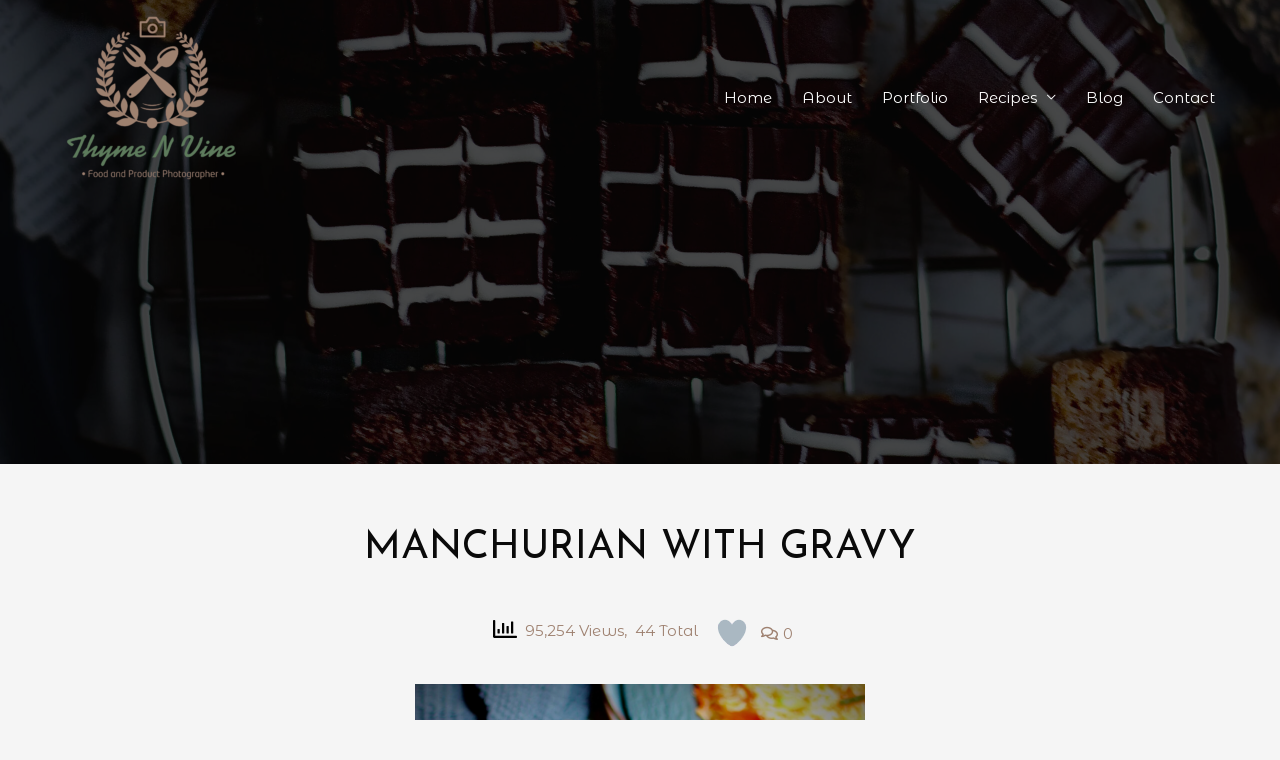

--- FILE ---
content_type: text/html; charset=UTF-8
request_url: https://thymenvine.com/recipes/manchurian-with-gravy/
body_size: 33175
content:
<!DOCTYPE html>
<html lang="en-US">
<head>
<meta charset="UTF-8">
<meta name="viewport" content="width=device-width, initial-scale=1">
<link rel="profile" href="https://gmpg.org/xfn/11">
<link rel="stylesheet" href="https://cdnjs.cloudflare.com/ajax/libs/font-awesome/5.15.4/css/all.min.css">

<script src="//ajax.googleapis.com/ajax/libs/jquery/1.11.0/jquery.min.js"></script>
<!--

<link rel="stylesheet" href="http://gator4256.temp.domains/~webplanet/clients/thymenvine/wp-content/themes/astra-child/flexslider.css" type="text/css">
	<script src="http://gator4256.temp.domains/~webplanet/clients/thymenvine/wp-content/themes/astra-child/jquery.flexslider-min.js"></script>
<script type="text/javascript">(function($) {
     $(window).load(function() {
          $('.flexslider').flexslider({
            animation: "slide",
            animationLoop: false,
            itemWidth: 220,
            itemMargin: 1
          });
});
})(jQuery)</script>
-->
<title>MANCHURIAN WITH GRAVY &#8211; Thyme N Vine</title>
<meta name='robots' content='max-image-preview:large' />
<link rel='dns-prefetch' href='//fonts.googleapis.com' />
<link rel="alternate" type="application/rss+xml" title="Thyme N Vine &raquo; Feed" href="https://thymenvine.com/feed/" />
<link rel="alternate" type="application/rss+xml" title="Thyme N Vine &raquo; Comments Feed" href="https://thymenvine.com/comments/feed/" />
<link rel="alternate" type="application/rss+xml" title="Thyme N Vine &raquo; MANCHURIAN WITH GRAVY Comments Feed" href="https://thymenvine.com/recipes/manchurian-with-gravy/feed/" />
<link rel="alternate" title="oEmbed (JSON)" type="application/json+oembed" href="https://thymenvine.com/wp-json/oembed/1.0/embed?url=https%3A%2F%2Fthymenvine.com%2Frecipes%2Fmanchurian-with-gravy%2F" />
<link rel="alternate" title="oEmbed (XML)" type="text/xml+oembed" href="https://thymenvine.com/wp-json/oembed/1.0/embed?url=https%3A%2F%2Fthymenvine.com%2Frecipes%2Fmanchurian-with-gravy%2F&#038;format=xml" />
<style id='wp-img-auto-sizes-contain-inline-css'>
img:is([sizes=auto i],[sizes^="auto," i]){contain-intrinsic-size:3000px 1500px}
/*# sourceURL=wp-img-auto-sizes-contain-inline-css */
</style>
<link rel='stylesheet' id='astra-theme-css-css' href='https://thymenvine.com/wp-content/themes/astra/assets/css/minified/frontend.min.css?ver=3.7.5' media='all' />
<style id='astra-theme-css-inline-css'>
html{font-size:93.75%;}a,.page-title{color:#9e8170;}a:hover,a:focus{color:#000000;}body,button,input,select,textarea,.ast-button,.ast-custom-button{font-family:'Montserrat Alternates',sans-serif;font-weight:400;font-size:15px;font-size:1rem;line-height:1.7;}blockquote{color:#000000;}h1,.entry-content h1,h2,.entry-content h2,h3,.entry-content h3,h4,.entry-content h4,h5,.entry-content h5,h6,.entry-content h6,.site-title,.site-title a{font-family:'Quicksand',sans-serif;font-weight:400;}.site-title{font-size:35px;font-size:2.3333333333333rem;display:none;}header .custom-logo-link img{max-width:230px;}.astra-logo-svg{width:230px;}.ast-archive-description .ast-archive-title{font-size:40px;font-size:2.6666666666667rem;}.site-header .site-description{font-size:15px;font-size:1rem;display:none;}.entry-title{font-size:30px;font-size:2rem;}h1,.entry-content h1{font-size:64px;font-size:4.2666666666667rem;font-weight:400;font-family:'Josefin Sans',sans-serif;}h2,.entry-content h2{font-size:43px;font-size:2.8666666666667rem;font-weight:400;font-family:'Josefin Sans',sans-serif;}h3,.entry-content h3{font-size:24px;font-size:1.6rem;font-weight:400;font-family:'Caveat',handwriting;text-transform:none;}h4,.entry-content h4{font-size:22px;font-size:1.4666666666667rem;font-family:'Quicksand',sans-serif;}h5,.entry-content h5{font-size:20px;font-size:1.3333333333333rem;font-family:'Quicksand',sans-serif;}h6,.entry-content h6{font-size:18px;font-size:1.2rem;font-family:'Quicksand',sans-serif;}.ast-single-post .entry-title,.page-title{font-size:30px;font-size:2rem;}::selection{background-color:#9e8170;color:#000000;}body,h1,.entry-title a,.entry-content h1,h2,.entry-content h2,h3,.entry-content h3,h4,.entry-content h4,h5,.entry-content h5,h6,.entry-content h6{color:#000000;}.tagcloud a:hover,.tagcloud a:focus,.tagcloud a.current-item{color:#000000;border-color:#9e8170;background-color:#9e8170;}input:focus,input[type="text"]:focus,input[type="email"]:focus,input[type="url"]:focus,input[type="password"]:focus,input[type="reset"]:focus,input[type="search"]:focus,textarea:focus{border-color:#9e8170;}input[type="radio"]:checked,input[type=reset],input[type="checkbox"]:checked,input[type="checkbox"]:hover:checked,input[type="checkbox"]:focus:checked,input[type=range]::-webkit-slider-thumb{border-color:#9e8170;background-color:#9e8170;box-shadow:none;}.site-footer a:hover + .post-count,.site-footer a:focus + .post-count{background:#9e8170;border-color:#9e8170;}.single .nav-links .nav-previous,.single .nav-links .nav-next{color:#9e8170;}.entry-meta,.entry-meta *{line-height:1.45;color:#9e8170;}.entry-meta a:hover,.entry-meta a:hover *,.entry-meta a:focus,.entry-meta a:focus *,.page-links > .page-link,.page-links .page-link:hover,.post-navigation a:hover{color:#000000;}#cat option,.secondary .calendar_wrap thead a,.secondary .calendar_wrap thead a:visited{color:#9e8170;}.secondary .calendar_wrap #today,.ast-progress-val span{background:#9e8170;}.secondary a:hover + .post-count,.secondary a:focus + .post-count{background:#9e8170;border-color:#9e8170;}.calendar_wrap #today > a{color:#000000;}.page-links .page-link,.single .post-navigation a{color:#9e8170;}.ast-header-break-point .main-header-bar .ast-button-wrap .menu-toggle{border-radius:3px;}.widget-title{font-size:21px;font-size:1.4rem;color:#000000;}.site-logo-img img{ transition:all 0.2s linear;}@media (max-width:921px){#ast-desktop-header{display:none;}}@media (min-width:921px){#ast-mobile-header{display:none;}}.wp-block-buttons.aligncenter{justify-content:center;}@media (max-width:782px){.entry-content .wp-block-columns .wp-block-column{margin-left:0px;}}@media (max-width:921px){.ast-separate-container .ast-article-post,.ast-separate-container .ast-article-single{padding:1.5em 2.14em;}.ast-separate-container #primary,.ast-separate-container #secondary{padding:1.5em 0;}#primary,#secondary{padding:1.5em 0;margin:0;}.ast-left-sidebar #content > .ast-container{display:flex;flex-direction:column-reverse;width:100%;}.ast-author-box img.avatar{margin:20px 0 0 0;}}@media (min-width:922px){.ast-separate-container.ast-right-sidebar #primary,.ast-separate-container.ast-left-sidebar #primary{border:0;}.search-no-results.ast-separate-container #primary{margin-bottom:4em;}}.elementor-button-wrapper .elementor-button{border-style:solid;text-decoration:none;border-top-width:0;border-right-width:0;border-left-width:0;border-bottom-width:0;}body .elementor-button.elementor-size-sm,body .elementor-button.elementor-size-xs,body .elementor-button.elementor-size-md,body .elementor-button.elementor-size-lg,body .elementor-button.elementor-size-xl,body .elementor-button{border-radius:30px;padding-top:16px;padding-right:40px;padding-bottom:16px;padding-left:40px;}.elementor-button-wrapper .elementor-button{border-color:#9e8170;background-color:#9e8170;}.elementor-button-wrapper .elementor-button:hover,.elementor-button-wrapper .elementor-button:focus{color:#ffffff;background-color:#9e8170;border-color:#9e8170;}.wp-block-button .wp-block-button__link ,.elementor-button-wrapper .elementor-button,.elementor-button-wrapper .elementor-button:visited{color:#ffffff;}.elementor-button-wrapper .elementor-button{font-family:inherit;font-weight:inherit;line-height:1;}body .elementor-button.elementor-size-sm,body .elementor-button.elementor-size-xs,body .elementor-button.elementor-size-md,body .elementor-button.elementor-size-lg,body .elementor-button.elementor-size-xl,body .elementor-button{font-size:15px;font-size:1rem;}.wp-block-button .wp-block-button__link:hover,.wp-block-button .wp-block-button__link:focus{color:#ffffff;background-color:#9e8170;border-color:#9e8170;}.wp-block-button .wp-block-button__link{border-style:solid;border-top-width:0;border-right-width:0;border-left-width:0;border-bottom-width:0;border-color:#9e8170;background-color:#9e8170;color:#ffffff;font-family:inherit;font-weight:inherit;line-height:1;font-size:15px;font-size:1rem;border-radius:30px;}.wp-block-buttons .wp-block-button .wp-block-button__link{padding-top:16px;padding-right:40px;padding-bottom:16px;padding-left:40px;}.menu-toggle,button,.ast-button,.ast-custom-button,.button,input#submit,input[type="button"],input[type="submit"],input[type="reset"]{border-style:solid;border-top-width:0;border-right-width:0;border-left-width:0;border-bottom-width:0;color:#ffffff;border-color:#9e8170;background-color:#9e8170;border-radius:30px;padding-top:16px;padding-right:40px;padding-bottom:16px;padding-left:40px;font-family:inherit;font-weight:inherit;font-size:15px;font-size:1rem;line-height:1;}button:focus,.menu-toggle:hover,button:hover,.ast-button:hover,.ast-custom-button:hover .button:hover,.ast-custom-button:hover ,input[type=reset]:hover,input[type=reset]:focus,input#submit:hover,input#submit:focus,input[type="button"]:hover,input[type="button"]:focus,input[type="submit"]:hover,input[type="submit"]:focus{color:#ffffff;background-color:#9e8170;border-color:#9e8170;}@media (min-width:544px){.ast-container{max-width:100%;}}@media (max-width:544px){.ast-separate-container .ast-article-post,.ast-separate-container .ast-article-single,.ast-separate-container .comments-title,.ast-separate-container .ast-archive-description{padding:1.5em 1em;}.ast-separate-container #content .ast-container{padding-left:0.54em;padding-right:0.54em;}.ast-separate-container .ast-comment-list li.depth-1{padding:1.5em 1em;margin-bottom:1.5em;}.ast-separate-container .ast-comment-list .bypostauthor{padding:.5em;}.ast-search-menu-icon.ast-dropdown-active .search-field{width:170px;}}@media (max-width:921px){.ast-mobile-header-stack .main-header-bar .ast-search-menu-icon{display:inline-block;}.ast-header-break-point.ast-header-custom-item-outside .ast-mobile-header-stack .main-header-bar .ast-search-icon{margin:0;}.ast-comment-avatar-wrap img{max-width:2.5em;}.ast-separate-container .ast-comment-list li.depth-1{padding:1.5em 2.14em;}.ast-separate-container .comment-respond{padding:2em 2.14em;}.ast-comment-meta{padding:0 1.8888em 1.3333em;}}.ast-no-sidebar.ast-separate-container .entry-content .alignfull {margin-left: -6.67em;margin-right: -6.67em;width: auto;}@media (max-width: 1200px) {.ast-no-sidebar.ast-separate-container .entry-content .alignfull {margin-left: -2.4em;margin-right: -2.4em;}}@media (max-width: 768px) {.ast-no-sidebar.ast-separate-container .entry-content .alignfull {margin-left: -2.14em;margin-right: -2.14em;}}@media (max-width: 544px) {.ast-no-sidebar.ast-separate-container .entry-content .alignfull {margin-left: -1em;margin-right: -1em;}}.ast-no-sidebar.ast-separate-container .entry-content .alignwide {margin-left: -20px;margin-right: -20px;}.ast-no-sidebar.ast-separate-container .entry-content .wp-block-column .alignfull,.ast-no-sidebar.ast-separate-container .entry-content .wp-block-column .alignwide {margin-left: auto;margin-right: auto;width: 100%;}@media (max-width:921px){.site-title{display:none;}.ast-archive-description .ast-archive-title{font-size:40px;}.site-header .site-description{display:none;}.entry-title{font-size:30px;}h1,.entry-content h1{font-size:58px;}h2,.entry-content h2{font-size:40px;}h3,.entry-content h3{font-size:28px;}h4,.entry-content h4{font-size:22px;font-size:1.4666666666667rem;}.ast-single-post .entry-title,.page-title{font-size:30px;}}@media (max-width:544px){.site-title{display:none;}.ast-archive-description .ast-archive-title{font-size:40px;}.site-header .site-description{display:none;}.entry-title{font-size:30px;}h1,.entry-content h1{font-size:44px;}h2,.entry-content h2{font-size:25px;}h3,.entry-content h3{font-size:20px;}.ast-single-post .entry-title,.page-title{font-size:30px;}header .custom-logo-link img,.ast-header-break-point .site-branding img,.ast-header-break-point .custom-logo-link img{max-width:130px;}.astra-logo-svg{width:130px;}.ast-header-break-point .site-logo-img .custom-mobile-logo-link img{max-width:130px;}}@media (max-width:921px){html{font-size:85.5%;}}@media (max-width:544px){html{font-size:85.5%;}}@media (min-width:922px){.ast-container{max-width:1240px;}}@font-face {font-family: "Astra";src: url(https://thymenvine.com/wp-content/themes/astra/assets/fonts/astra.woff) format("woff"),url(https://thymenvine.com/wp-content/themes/astra/assets/fonts/astra.ttf) format("truetype"),url(https://thymenvine.com/wp-content/themes/astra/assets/fonts/astra.svg#astra) format("svg");font-weight: normal;font-style: normal;font-display: fallback;}@media (min-width:922px){.blog .site-content > .ast-container,.archive .site-content > .ast-container,.search .site-content > .ast-container{max-width:1200px;}}@media (min-width:922px){.main-header-menu .sub-menu .menu-item.ast-left-align-sub-menu:hover > .sub-menu,.main-header-menu .sub-menu .menu-item.ast-left-align-sub-menu.focus > .sub-menu{margin-left:-0px;}}.ast-theme-transparent-header [data-section="section-header-mobile-trigger"] .ast-button-wrap .ast-mobile-menu-trigger-fill,.ast-theme-transparent-header [data-section="section-header-mobile-trigger"] .ast-button-wrap .ast-mobile-menu-trigger-minimal{border:none;}.astra-icon-down_arrow::after {content: "\e900";font-family: Astra;}.astra-icon-close::after {content: "\e5cd";font-family: Astra;}.astra-icon-drag_handle::after {content: "\e25d";font-family: Astra;}.astra-icon-format_align_justify::after {content: "\e235";font-family: Astra;}.astra-icon-menu::after {content: "\e5d2";font-family: Astra;}.astra-icon-reorder::after {content: "\e8fe";font-family: Astra;}.astra-icon-search::after {content: "\e8b6";font-family: Astra;}.astra-icon-zoom_in::after {content: "\e56b";font-family: Astra;}.astra-icon-check-circle::after {content: "\e901";font-family: Astra;}.astra-icon-shopping-cart::after {content: "\f07a";font-family: Astra;}.astra-icon-shopping-bag::after {content: "\f290";font-family: Astra;}.astra-icon-shopping-basket::after {content: "\f291";font-family: Astra;}.astra-icon-circle-o::after {content: "\e903";font-family: Astra;}.astra-icon-certificate::after {content: "\e902";font-family: Astra;}blockquote {padding: 1.2em;}:root .has-ast-global-color-0-color{color:var(--ast-global-color-0);}:root .has-ast-global-color-0-background-color{background-color:var(--ast-global-color-0);}:root .wp-block-button .has-ast-global-color-0-color{color:var(--ast-global-color-0);}:root .wp-block-button .has-ast-global-color-0-background-color{background-color:var(--ast-global-color-0);}:root .has-ast-global-color-1-color{color:var(--ast-global-color-1);}:root .has-ast-global-color-1-background-color{background-color:var(--ast-global-color-1);}:root .wp-block-button .has-ast-global-color-1-color{color:var(--ast-global-color-1);}:root .wp-block-button .has-ast-global-color-1-background-color{background-color:var(--ast-global-color-1);}:root .has-ast-global-color-2-color{color:var(--ast-global-color-2);}:root .has-ast-global-color-2-background-color{background-color:var(--ast-global-color-2);}:root .wp-block-button .has-ast-global-color-2-color{color:var(--ast-global-color-2);}:root .wp-block-button .has-ast-global-color-2-background-color{background-color:var(--ast-global-color-2);}:root .has-ast-global-color-3-color{color:var(--ast-global-color-3);}:root .has-ast-global-color-3-background-color{background-color:var(--ast-global-color-3);}:root .wp-block-button .has-ast-global-color-3-color{color:var(--ast-global-color-3);}:root .wp-block-button .has-ast-global-color-3-background-color{background-color:var(--ast-global-color-3);}:root .has-ast-global-color-4-color{color:var(--ast-global-color-4);}:root .has-ast-global-color-4-background-color{background-color:var(--ast-global-color-4);}:root .wp-block-button .has-ast-global-color-4-color{color:var(--ast-global-color-4);}:root .wp-block-button .has-ast-global-color-4-background-color{background-color:var(--ast-global-color-4);}:root .has-ast-global-color-5-color{color:var(--ast-global-color-5);}:root .has-ast-global-color-5-background-color{background-color:var(--ast-global-color-5);}:root .wp-block-button .has-ast-global-color-5-color{color:var(--ast-global-color-5);}:root .wp-block-button .has-ast-global-color-5-background-color{background-color:var(--ast-global-color-5);}:root .has-ast-global-color-6-color{color:var(--ast-global-color-6);}:root .has-ast-global-color-6-background-color{background-color:var(--ast-global-color-6);}:root .wp-block-button .has-ast-global-color-6-color{color:var(--ast-global-color-6);}:root .wp-block-button .has-ast-global-color-6-background-color{background-color:var(--ast-global-color-6);}:root .has-ast-global-color-7-color{color:var(--ast-global-color-7);}:root .has-ast-global-color-7-background-color{background-color:var(--ast-global-color-7);}:root .wp-block-button .has-ast-global-color-7-color{color:var(--ast-global-color-7);}:root .wp-block-button .has-ast-global-color-7-background-color{background-color:var(--ast-global-color-7);}:root .has-ast-global-color-8-color{color:var(--ast-global-color-8);}:root .has-ast-global-color-8-background-color{background-color:var(--ast-global-color-8);}:root .wp-block-button .has-ast-global-color-8-color{color:var(--ast-global-color-8);}:root .wp-block-button .has-ast-global-color-8-background-color{background-color:var(--ast-global-color-8);}:root{--ast-global-color-0:#0170B9;--ast-global-color-1:#3a3a3a;--ast-global-color-2:#3a3a3a;--ast-global-color-3:#4B4F58;--ast-global-color-4:#F5F5F5;--ast-global-color-5:#FFFFFF;--ast-global-color-6:#F2F5F7;--ast-global-color-7:#424242;--ast-global-color-8:#000000;}.ast-theme-transparent-header #masthead .site-logo-img .transparent-custom-logo .astra-logo-svg{width:150px;}.ast-theme-transparent-header #masthead .site-logo-img .transparent-custom-logo img{ max-width:150px;}@media (max-width:921px){.ast-theme-transparent-header #masthead .site-logo-img .transparent-custom-logo .astra-logo-svg{width:120px;}.ast-theme-transparent-header #masthead .site-logo-img .transparent-custom-logo img{ max-width:120px;}}@media (max-width:543px){.ast-theme-transparent-header #masthead .site-logo-img .transparent-custom-logo .astra-logo-svg{width:100px;}.ast-theme-transparent-header #masthead .site-logo-img .transparent-custom-logo img{ max-width:100px;}}@media (min-width:921px){.ast-theme-transparent-header #masthead{position:absolute;left:0;right:0;}.ast-theme-transparent-header .main-header-bar,.ast-theme-transparent-header.ast-header-break-point .main-header-bar{background:none;}body.elementor-editor-active.ast-theme-transparent-header #masthead,.fl-builder-edit .ast-theme-transparent-header #masthead,body.vc_editor.ast-theme-transparent-header #masthead,body.brz-ed.ast-theme-transparent-header #masthead{z-index:0;}.ast-header-break-point.ast-replace-site-logo-transparent.ast-theme-transparent-header .custom-mobile-logo-link{display:none;}.ast-header-break-point.ast-replace-site-logo-transparent.ast-theme-transparent-header .transparent-custom-logo{display:inline-block;}.ast-theme-transparent-header .ast-above-header,.ast-theme-transparent-header .ast-above-header.ast-above-header-bar{background-image:none;background-color:transparent;}.ast-theme-transparent-header .ast-below-header{background-image:none;background-color:transparent;}}@media (min-width:922px){.ast-theme-transparent-header .ast-builder-menu .main-header-menu,.ast-theme-transparent-header .ast-builder-menu .main-header-menu .menu-link,.ast-theme-transparent-header [CLASS*="ast-builder-menu-"] .main-header-menu .menu-item > .menu-link,.ast-theme-transparent-header .ast-masthead-custom-menu-items,.ast-theme-transparent-header .ast-masthead-custom-menu-items a,.ast-theme-transparent-header .ast-builder-menu .main-header-menu .menu-item > .ast-menu-toggle,.ast-theme-transparent-header .ast-builder-menu .main-header-menu .menu-item > .ast-menu-toggle,.ast-theme-transparent-header .ast-above-header-navigation a,.ast-header-break-point.ast-theme-transparent-header .ast-above-header-navigation a,.ast-header-break-point.ast-theme-transparent-header .ast-above-header-navigation > ul.ast-above-header-menu > .menu-item-has-children:not(.current-menu-item) > .ast-menu-toggle,.ast-theme-transparent-header .ast-below-header-menu,.ast-theme-transparent-header .ast-below-header-menu a,.ast-header-break-point.ast-theme-transparent-header .ast-below-header-menu a,.ast-header-break-point.ast-theme-transparent-header .ast-below-header-menu,.ast-theme-transparent-header .main-header-menu .menu-link{color:#ffffff;}.ast-theme-transparent-header .ast-builder-menu .main-header-menu .menu-item:hover > .menu-link,.ast-theme-transparent-header .ast-builder-menu .main-header-menu .menu-item:hover > .ast-menu-toggle,.ast-theme-transparent-header .ast-builder-menu .main-header-menu .ast-masthead-custom-menu-items a:hover,.ast-theme-transparent-header .ast-builder-menu .main-header-menu .focus > .menu-link,.ast-theme-transparent-header .ast-builder-menu .main-header-menu .focus > .ast-menu-toggle,.ast-theme-transparent-header .ast-builder-menu .main-header-menu .current-menu-item > .menu-link,.ast-theme-transparent-header .ast-builder-menu .main-header-menu .current-menu-ancestor > .menu-link,.ast-theme-transparent-header .ast-builder-menu .main-header-menu .current-menu-item > .ast-menu-toggle,.ast-theme-transparent-header .ast-builder-menu .main-header-menu .current-menu-ancestor > .ast-menu-toggle,.ast-theme-transparent-header [CLASS*="ast-builder-menu-"] .main-header-menu .current-menu-item > .menu-link,.ast-theme-transparent-header [CLASS*="ast-builder-menu-"] .main-header-menu .current-menu-ancestor > .menu-link,.ast-theme-transparent-header [CLASS*="ast-builder-menu-"] .main-header-menu .current-menu-item > .ast-menu-toggle,.ast-theme-transparent-header [CLASS*="ast-builder-menu-"] .main-header-menu .current-menu-ancestor > .ast-menu-toggle,.ast-theme-transparent-header .main-header-menu .menu-item:hover > .menu-link,.ast-theme-transparent-header .main-header-menu .current-menu-item > .menu-link,.ast-theme-transparent-header .main-header-menu .current-menu-ancestor > .menu-link{color:#ffffff;}}@media (max-width:921px){.transparent-custom-logo{display:none;}}@media (min-width:921px){.ast-transparent-mobile-logo{display:none;}}@media (max-width:921px){.ast-transparent-mobile-logo{display:block;}}@media (min-width:921px){.ast-theme-transparent-header #ast-desktop-header > [CLASS*="-header-wrap"]:nth-last-child(2) > [CLASS*="-header-bar"]{border-bottom-style:none;}}.ast-breadcrumbs .trail-browse,.ast-breadcrumbs .trail-items,.ast-breadcrumbs .trail-items li{display:inline-block;margin:0;padding:0;border:none;background:inherit;text-indent:0;}.ast-breadcrumbs .trail-browse{font-size:inherit;font-style:inherit;font-weight:inherit;color:inherit;}.ast-breadcrumbs .trail-items{list-style:none;}.trail-items li::after{padding:0 0.3em;content:"\00bb";}.trail-items li:last-of-type::after{display:none;}h1,.entry-content h1,h2,.entry-content h2,h3,.entry-content h3,h4,.entry-content h4,h5,.entry-content h5,h6,.entry-content h6{color:#0a0a0a;}@media (max-width:921px){.ast-builder-grid-row-container.ast-builder-grid-row-tablet-3-firstrow .ast-builder-grid-row > *:first-child,.ast-builder-grid-row-container.ast-builder-grid-row-tablet-3-lastrow .ast-builder-grid-row > *:last-child{grid-column:1 / -1;}}@media (max-width:544px){.ast-builder-grid-row-container.ast-builder-grid-row-mobile-3-firstrow .ast-builder-grid-row > *:first-child,.ast-builder-grid-row-container.ast-builder-grid-row-mobile-3-lastrow .ast-builder-grid-row > *:last-child{grid-column:1 / -1;}}.ast-builder-layout-element[data-section="title_tagline"]{display:flex;}@media (max-width:921px){.ast-header-break-point .ast-builder-layout-element[data-section="title_tagline"]{display:flex;}}@media (max-width:544px){.ast-header-break-point .ast-builder-layout-element[data-section="title_tagline"]{display:flex;}}[data-section*="section-hb-button-"] .menu-link{display:none;}.ast-header-button-1[data-section="section-hb-button-1"]{display:flex;}@media (max-width:921px){.ast-header-break-point .ast-header-button-1[data-section="section-hb-button-1"]{display:none;}}@media (max-width:544px){.ast-header-break-point .ast-header-button-1[data-section="section-hb-button-1"]{display:none;}}.ast-builder-menu-1{font-family:inherit;font-weight:inherit;}.ast-builder-menu-1 .menu-item > .menu-link{color:#000000;}.ast-builder-menu-1 .menu-item > .ast-menu-toggle{color:#000000;}.ast-builder-menu-1 .menu-item:hover > .menu-link,.ast-builder-menu-1 .inline-on-mobile .menu-item:hover > .ast-menu-toggle{color:#9e816e;}.ast-builder-menu-1 .menu-item:hover > .ast-menu-toggle{color:#9e816e;}.ast-builder-menu-1 .menu-item.current-menu-item > .menu-link,.ast-builder-menu-1 .inline-on-mobile .menu-item.current-menu-item > .ast-menu-toggle,.ast-builder-menu-1 .current-menu-ancestor > .menu-link{color:#9e816e;}.ast-builder-menu-1 .menu-item.current-menu-item > .ast-menu-toggle{color:#9e816e;}.ast-builder-menu-1 .sub-menu,.ast-builder-menu-1 .inline-on-mobile .sub-menu{border-top-width:2px;border-bottom-width:0;border-right-width:0;border-left-width:0;border-color:#9e8170;border-style:solid;border-radius:0;}.ast-builder-menu-1 .main-header-menu > .menu-item > .sub-menu,.ast-builder-menu-1 .main-header-menu > .menu-item > .astra-full-megamenu-wrapper{margin-top:0;}.ast-desktop .ast-builder-menu-1 .main-header-menu > .menu-item > .sub-menu:before,.ast-desktop .ast-builder-menu-1 .main-header-menu > .menu-item > .astra-full-megamenu-wrapper:before{height:calc( 0px + 5px );}.ast-desktop .ast-builder-menu-1 .menu-item .sub-menu .menu-link{border-style:none;}@media (max-width:921px){.ast-header-break-point .ast-builder-menu-1 .menu-item.menu-item-has-children > .ast-menu-toggle{top:0;}.ast-builder-menu-1 .menu-item-has-children > .menu-link:after{content:unset;}}@media (max-width:544px){.ast-header-break-point .ast-builder-menu-1 .menu-item.menu-item-has-children > .ast-menu-toggle{top:0;}}.ast-builder-menu-1{display:flex;}@media (max-width:921px){.ast-header-break-point .ast-builder-menu-1{display:flex;}}@media (max-width:544px){.ast-header-break-point .ast-builder-menu-1{display:flex;}}.ast-footer-copyright{text-align:center;}.ast-footer-copyright {color:#ffffff;}@media (max-width:921px){.ast-footer-copyright{text-align:center;}}@media (max-width:544px){.ast-footer-copyright{text-align:center;}}.ast-footer-copyright.ast-builder-layout-element{display:flex;}@media (max-width:921px){.ast-header-break-point .ast-footer-copyright.ast-builder-layout-element{display:flex;}}@media (max-width:544px){.ast-header-break-point .ast-footer-copyright.ast-builder-layout-element{display:flex;}}.site-footer{background-image:linear-gradient(to right,rgba(8,12,17,0),rgba(8,12,17,0)),url(https://thymenvine.com/wp-content/uploads/2021/11/110-scaled.jpg);;background-repeat:repeat;background-position:center center;background-size:auto;background-attachment:scroll;}.site-primary-footer-wrap{padding-top:45px;padding-bottom:45px;}.site-primary-footer-wrap[data-section="section-primary-footer-builder"]{background-image:url(https://thymenvine.com/wp-content/uploads/2021/07/Prepare-dish-image.jpg);;background-repeat:repeat;background-position:center center;background-size:cover;background-attachment:scroll;border-style:solid;border-width:0px;border-top-width:1px;border-top-color:#e6e6e6;}.site-primary-footer-wrap[data-section="section-primary-footer-builder"] .ast-builder-grid-row{max-width:1200px;margin-left:auto;margin-right:auto;}.site-primary-footer-wrap[data-section="section-primary-footer-builder"] .ast-builder-grid-row,.site-primary-footer-wrap[data-section="section-primary-footer-builder"] .site-footer-section{align-items:flex-start;}.site-primary-footer-wrap[data-section="section-primary-footer-builder"].ast-footer-row-inline .site-footer-section{display:flex;margin-bottom:0;}.ast-builder-grid-row-full .ast-builder-grid-row{grid-template-columns:1fr;}@media (max-width:921px){.site-primary-footer-wrap[data-section="section-primary-footer-builder"].ast-footer-row-tablet-inline .site-footer-section{display:flex;margin-bottom:0;}.site-primary-footer-wrap[data-section="section-primary-footer-builder"].ast-footer-row-tablet-stack .site-footer-section{display:block;margin-bottom:10px;}.ast-builder-grid-row-container.ast-builder-grid-row-tablet-full .ast-builder-grid-row{grid-template-columns:1fr;}}@media (max-width:544px){.site-primary-footer-wrap[data-section="section-primary-footer-builder"].ast-footer-row-mobile-inline .site-footer-section{display:flex;margin-bottom:0;}.site-primary-footer-wrap[data-section="section-primary-footer-builder"].ast-footer-row-mobile-stack .site-footer-section{display:block;margin-bottom:10px;}.ast-builder-grid-row-container.ast-builder-grid-row-mobile-full .ast-builder-grid-row{grid-template-columns:1fr;}}.site-primary-footer-wrap[data-section="section-primary-footer-builder"]{padding-top:80px;padding-bottom:50px;padding-left:30px;padding-right:30px;}@media (max-width:921px){.site-primary-footer-wrap[data-section="section-primary-footer-builder"]{padding-top:60px;padding-bottom:40px;padding-left:25px;padding-right:25px;}}@media (max-width:544px){.site-primary-footer-wrap[data-section="section-primary-footer-builder"]{padding-top:60px;padding-bottom:40px;padding-left:20px;padding-right:20px;}}.site-primary-footer-wrap[data-section="section-primary-footer-builder"]{display:grid;}@media (max-width:921px){.ast-header-break-point .site-primary-footer-wrap[data-section="section-primary-footer-builder"]{display:grid;}}@media (max-width:544px){.ast-header-break-point .site-primary-footer-wrap[data-section="section-primary-footer-builder"]{display:grid;}}.footer-widget-area[data-section="sidebar-widgets-footer-widget-1"] .footer-widget-area-inner{text-align:center;}@media (max-width:921px){.footer-widget-area[data-section="sidebar-widgets-footer-widget-1"] .footer-widget-area-inner{text-align:center;}}@media (max-width:544px){.footer-widget-area[data-section="sidebar-widgets-footer-widget-1"] .footer-widget-area-inner{text-align:center;}}.footer-widget-area[data-section="sidebar-widgets-footer-widget-1"] .widget-title{color:#ffffff;font-size:43px;font-size:2.8666666666667rem;}@media (max-width:921px){.footer-widget-area[data-section="sidebar-widgets-footer-widget-1"] .widget-title{font-size:39px;font-size:2.6rem;}}.footer-widget-area[data-section="sidebar-widgets-footer-widget-1"]{display:block;}@media (max-width:921px){.ast-header-break-point .footer-widget-area[data-section="sidebar-widgets-footer-widget-1"]{display:block;}}@media (max-width:544px){.ast-header-break-point .footer-widget-area[data-section="sidebar-widgets-footer-widget-1"]{display:block;}}.elementor-template-full-width .ast-container{display:block;}@media (max-width:544px){.elementor-element .elementor-wc-products .woocommerce[class*="columns-"] ul.products li.product{width:auto;margin:0;}.elementor-element .woocommerce .woocommerce-result-count{float:none;}}.ast-header-break-point .main-header-bar{border-bottom-width:0;}@media (min-width:922px){.main-header-bar{border-bottom-width:0;}}.ast-safari-browser-less-than-11 .main-header-menu .menu-item, .ast-safari-browser-less-than-11 .main-header-bar .ast-masthead-custom-menu-items{display:block;}.main-header-menu .menu-item, #astra-footer-menu .menu-item, .main-header-bar .ast-masthead-custom-menu-items{-js-display:flex;display:flex;-webkit-box-pack:center;-webkit-justify-content:center;-moz-box-pack:center;-ms-flex-pack:center;justify-content:center;-webkit-box-orient:vertical;-webkit-box-direction:normal;-webkit-flex-direction:column;-moz-box-orient:vertical;-moz-box-direction:normal;-ms-flex-direction:column;flex-direction:column;}.main-header-menu > .menu-item > .menu-link, #astra-footer-menu > .menu-item > .menu-link{height:100%;-webkit-box-align:center;-webkit-align-items:center;-moz-box-align:center;-ms-flex-align:center;align-items:center;-js-display:flex;display:flex;}.main-header-menu .sub-menu .menu-item.menu-item-has-children > .menu-link:after{position:absolute;right:1em;top:50%;transform:translate(0,-50%) rotate(270deg);}.ast-header-break-point .main-header-bar .main-header-bar-navigation .page_item_has_children > .ast-menu-toggle::before, .ast-header-break-point .main-header-bar .main-header-bar-navigation .menu-item-has-children > .ast-menu-toggle::before, .ast-mobile-popup-drawer .main-header-bar-navigation .menu-item-has-children>.ast-menu-toggle::before, .ast-header-break-point .ast-mobile-header-wrap .main-header-bar-navigation .menu-item-has-children > .ast-menu-toggle::before{font-weight:bold;content:"\e900";font-family:Astra;text-decoration:inherit;display:inline-block;}.ast-header-break-point .main-navigation ul.sub-menu .menu-item .menu-link:before{content:"\e900";font-family:Astra;font-size:.65em;text-decoration:inherit;display:inline-block;transform:translate(0, -2px) rotateZ(270deg);margin-right:5px;}.widget_search .search-form:after{font-family:Astra;font-size:1.2em;font-weight:normal;content:"\e8b6";position:absolute;top:50%;right:15px;transform:translate(0, -50%);}.astra-search-icon::before{content:"\e8b6";font-family:Astra;font-style:normal;font-weight:normal;text-decoration:inherit;text-align:center;-webkit-font-smoothing:antialiased;-moz-osx-font-smoothing:grayscale;}.main-header-bar .main-header-bar-navigation .page_item_has_children > a:after, .main-header-bar .main-header-bar-navigation .menu-item-has-children > a:after, .site-header-focus-item .main-header-bar-navigation .menu-item-has-children > .menu-link:after{content:"\e900";display:inline-block;font-family:Astra;font-size:.6rem;font-weight:bold;text-rendering:auto;-webkit-font-smoothing:antialiased;-moz-osx-font-smoothing:grayscale;margin-left:10px;line-height:normal;}.ast-mobile-popup-drawer .main-header-bar-navigation .ast-submenu-expanded>.ast-menu-toggle::before{transform:rotateX(180deg);}.ast-header-break-point .main-header-bar-navigation .menu-item-has-children > .menu-link:after{display:none;}.ast-separate-container .blog-layout-1, .ast-separate-container .blog-layout-2, .ast-separate-container .blog-layout-3{background-color:transparent;background-image:none;}.ast-separate-container .ast-article-post{background-color:var(--ast-global-color-5);;}@media (max-width:921px){.ast-separate-container .ast-article-post{background-color:var(--ast-global-color-5);;}}@media (max-width:544px){.ast-separate-container .ast-article-post{background-color:var(--ast-global-color-5);;}}.ast-separate-container .ast-article-single:not(.ast-related-post), .ast-separate-container .comments-area .comment-respond,.ast-separate-container .comments-area .ast-comment-list li, .ast-separate-container .ast-woocommerce-container, .ast-separate-container .error-404, .ast-separate-container .no-results, .single.ast-separate-container .ast-author-meta, .ast-separate-container .related-posts-title-wrapper, .ast-separate-container.ast-two-container #secondary .widget,.ast-separate-container .comments-count-wrapper, .ast-box-layout.ast-plain-container .site-content,.ast-padded-layout.ast-plain-container .site-content, .ast-separate-container .comments-area .comments-title{background-color:var(--ast-global-color-5);;}@media (max-width:921px){.ast-separate-container .ast-article-single:not(.ast-related-post), .ast-separate-container .comments-area .comment-respond,.ast-separate-container .comments-area .ast-comment-list li, .ast-separate-container .ast-woocommerce-container, .ast-separate-container .error-404, .ast-separate-container .no-results, .single.ast-separate-container .ast-author-meta, .ast-separate-container .related-posts-title-wrapper, .ast-separate-container.ast-two-container #secondary .widget,.ast-separate-container .comments-count-wrapper, .ast-box-layout.ast-plain-container .site-content,.ast-padded-layout.ast-plain-container .site-content, .ast-separate-container .comments-area .comments-title{background-color:var(--ast-global-color-5);;}}@media (max-width:544px){.ast-separate-container .ast-article-single:not(.ast-related-post), .ast-separate-container .comments-area .comment-respond,.ast-separate-container .comments-area .ast-comment-list li, .ast-separate-container .ast-woocommerce-container, .ast-separate-container .error-404, .ast-separate-container .no-results, .single.ast-separate-container .ast-author-meta, .ast-separate-container .related-posts-title-wrapper, .ast-separate-container.ast-two-container #secondary .widget,.ast-separate-container .comments-count-wrapper, .ast-box-layout.ast-plain-container .site-content,.ast-padded-layout.ast-plain-container .site-content, .ast-separate-container .comments-area .comments-title{background-color:var(--ast-global-color-5);;}}.ast-mobile-header-content > *,.ast-desktop-header-content > * {padding: 10px 0;height: auto;}.ast-mobile-header-content > *:first-child,.ast-desktop-header-content > *:first-child {padding-top: 10px;}.ast-mobile-header-content > .ast-builder-menu,.ast-desktop-header-content > .ast-builder-menu {padding-top: 0;}.ast-mobile-header-content > *:last-child,.ast-desktop-header-content > *:last-child {padding-bottom: 0;}.ast-mobile-header-content .ast-search-menu-icon.ast-inline-search label,.ast-desktop-header-content .ast-search-menu-icon.ast-inline-search label {width: 100%;}.ast-desktop-header-content .main-header-bar-navigation .ast-submenu-expanded > .ast-menu-toggle::before {transform: rotateX(180deg);}#ast-desktop-header .ast-desktop-header-content,.ast-mobile-header-content .ast-search-icon,.ast-desktop-header-content .ast-search-icon,.ast-mobile-header-wrap .ast-mobile-header-content,.ast-main-header-nav-open.ast-popup-nav-open .ast-mobile-header-wrap .ast-mobile-header-content,.ast-main-header-nav-open.ast-popup-nav-open .ast-desktop-header-content {display: none;}.ast-main-header-nav-open.ast-header-break-point #ast-desktop-header .ast-desktop-header-content,.ast-main-header-nav-open.ast-header-break-point .ast-mobile-header-wrap .ast-mobile-header-content {display: block;}.ast-desktop .ast-desktop-header-content .astra-menu-animation-slide-up > .menu-item > .sub-menu,.ast-desktop .ast-desktop-header-content .astra-menu-animation-slide-up > .menu-item .menu-item > .sub-menu,.ast-desktop .ast-desktop-header-content .astra-menu-animation-slide-down > .menu-item > .sub-menu,.ast-desktop .ast-desktop-header-content .astra-menu-animation-slide-down > .menu-item .menu-item > .sub-menu,.ast-desktop .ast-desktop-header-content .astra-menu-animation-fade > .menu-item > .sub-menu,.ast-desktop .ast-desktop-header-content .astra-menu-animation-fade > .menu-item .menu-item > .sub-menu {opacity: 1;visibility: visible;}.ast-hfb-header.ast-default-menu-enable.ast-header-break-point .ast-mobile-header-wrap .ast-mobile-header-content .main-header-bar-navigation {width: unset;margin: unset;}.ast-mobile-header-content.content-align-flex-end .main-header-bar-navigation .menu-item-has-children > .ast-menu-toggle,.ast-desktop-header-content.content-align-flex-end .main-header-bar-navigation .menu-item-has-children > .ast-menu-toggle {left: calc( 20px - 0.907em);}.ast-mobile-header-content .ast-search-menu-icon,.ast-mobile-header-content .ast-search-menu-icon.slide-search,.ast-desktop-header-content .ast-search-menu-icon,.ast-desktop-header-content .ast-search-menu-icon.slide-search {width: 100%;position: relative;display: block;right: auto;transform: none;}.ast-mobile-header-content .ast-search-menu-icon.slide-search .search-form,.ast-mobile-header-content .ast-search-menu-icon .search-form,.ast-desktop-header-content .ast-search-menu-icon.slide-search .search-form,.ast-desktop-header-content .ast-search-menu-icon .search-form {right: 0;visibility: visible;opacity: 1;position: relative;top: auto;transform: none;padding: 0;display: block;overflow: hidden;}.ast-mobile-header-content .ast-search-menu-icon.ast-inline-search .search-field,.ast-mobile-header-content .ast-search-menu-icon .search-field,.ast-desktop-header-content .ast-search-menu-icon.ast-inline-search .search-field,.ast-desktop-header-content .ast-search-menu-icon .search-field {width: 100%;padding-right: 5.5em;}.ast-mobile-header-content .ast-search-menu-icon .search-submit,.ast-desktop-header-content .ast-search-menu-icon .search-submit {display: block;position: absolute;height: 100%;top: 0;right: 0;padding: 0 1em;border-radius: 0;}.ast-hfb-header.ast-default-menu-enable.ast-header-break-point .ast-mobile-header-wrap .ast-mobile-header-content .main-header-bar-navigation ul .sub-menu .menu-link {padding-left: 30px;}.ast-hfb-header.ast-default-menu-enable.ast-header-break-point .ast-mobile-header-wrap .ast-mobile-header-content .main-header-bar-navigation .sub-menu .menu-item .menu-item .menu-link {padding-left: 40px;}.ast-mobile-popup-drawer.active .ast-mobile-popup-inner{background-color:#ffffff;;}.ast-mobile-header-wrap .ast-mobile-header-content, .ast-desktop-header-content{background-color:#ffffff;;}.ast-mobile-popup-content > *, .ast-mobile-header-content > *, .ast-desktop-popup-content > *, .ast-desktop-header-content > *{padding-top:0;padding-bottom:0;}.content-align-flex-start .ast-builder-layout-element{justify-content:flex-start;}.content-align-flex-start .main-header-menu{text-align:left;}.ast-mobile-popup-drawer.active .menu-toggle-close{color:#3a3a3a;}.ast-mobile-header-wrap .ast-primary-header-bar,.ast-primary-header-bar .site-primary-header-wrap{min-height:70px;}.ast-desktop .ast-primary-header-bar .main-header-menu > .menu-item{line-height:70px;}@media (max-width:921px){#masthead .ast-mobile-header-wrap .ast-primary-header-bar,#masthead .ast-mobile-header-wrap .ast-below-header-bar{padding-left:20px;padding-right:20px;}}.ast-header-break-point .ast-primary-header-bar{border-bottom-width:0;border-bottom-color:#eaeaea;border-bottom-style:solid;}@media (min-width:922px){.ast-primary-header-bar{border-bottom-width:0;border-bottom-color:#eaeaea;border-bottom-style:solid;}}.ast-primary-header-bar{background-color:#ffffff;;background-image:none;;}.ast-primary-header-bar{display:block;}@media (max-width:921px){.ast-header-break-point .ast-primary-header-bar{display:grid;}}@media (max-width:544px){.ast-header-break-point .ast-primary-header-bar{display:grid;}}[data-section="section-header-mobile-trigger"] .ast-button-wrap .ast-mobile-menu-trigger-fill{color:#ffffff;border:none;background:#9e8170;border-radius:3px;}[data-section="section-header-mobile-trigger"] .ast-button-wrap .mobile-menu-toggle-icon .ast-mobile-svg{width:20px;height:20px;fill:#ffffff;}[data-section="section-header-mobile-trigger"] .ast-button-wrap .mobile-menu-wrap .mobile-menu{color:#ffffff;}:root{--e-global-color-astglobalcolor0:#0170B9;--e-global-color-astglobalcolor1:#3a3a3a;--e-global-color-astglobalcolor2:#3a3a3a;--e-global-color-astglobalcolor3:#4B4F58;--e-global-color-astglobalcolor4:#F5F5F5;--e-global-color-astglobalcolor5:#FFFFFF;--e-global-color-astglobalcolor6:#F2F5F7;--e-global-color-astglobalcolor7:#424242;--e-global-color-astglobalcolor8:#000000;}.comment-reply-title{font-size:24px;font-size:1.6rem;}.ast-comment-meta{line-height:1.666666667;color:#9e8170;font-size:12px;font-size:0.8rem;}.ast-comment-list #cancel-comment-reply-link{font-size:15px;font-size:1rem;}.comments-count-wrapper {padding: 2em 0;}.comments-count-wrapper .comments-title {font-weight: normal;word-wrap: break-word;}.ast-comment-list {margin: 0;word-wrap: break-word;padding-bottom: 0.5em;list-style: none;}.ast-comment-list li {list-style: none;}.ast-comment-list li.depth-1 .ast-comment,.ast-comment-list li.depth-2 .ast-comment {border-bottom: 1px solid #eeeeee;}.ast-comment-list .comment-respond {padding: 1em 0;border-bottom: 1px solid #eeeeee;}.ast-comment-list .comment-respond .comment-reply-title {margin-top: 0;padding-top: 0;}.ast-comment-list .comment-respond p {margin-bottom: .5em;}.ast-comment-list .ast-comment-edit-reply-wrap {-js-display: flex;display: flex;justify-content: flex-end;}.ast-comment-list .ast-edit-link {flex: 1;}.ast-comment-list .comment-awaiting-moderation {margin-bottom: 0;}.ast-comment {padding: 1em 0;}.ast-comment-avatar-wrap img {border-radius: 50%;}.ast-comment-content {clear: both;}.ast-comment-cite-wrap {text-align: left;}.ast-comment-cite-wrap cite {font-style: normal;}.comment-reply-title {padding-top: 1em;font-weight: normal;line-height: 1.65;}.ast-comment-meta {margin-bottom: 0.5em;}.comments-area {border-top: 1px solid #eeeeee;margin-top: 2em;}.comments-area .comment-form-comment {width: 100%;border: none;margin: 0;padding: 0;}.comments-area .comment-notes,.comments-area .comment-textarea,.comments-area .form-allowed-tags {margin-bottom: 1.5em;}.comments-area .form-submit {margin-bottom: 0;}.comments-area textarea#comment,.comments-area .ast-comment-formwrap input[type="text"] {width: 100%;border-radius: 0;vertical-align: middle;margin-bottom: 10px;}.comments-area .no-comments {margin-top: 0.5em;margin-bottom: 0.5em;}.comments-area p.logged-in-as {margin-bottom: 1em;}.ast-separate-container .comments-count-wrapper {background-color: #fff;padding: 2em 6.67em 0;}@media (max-width: 1200px) {.ast-separate-container .comments-count-wrapper {padding: 2em 3.34em;}}.ast-separate-container .comments-area {border-top: 0;}.ast-separate-container .ast-comment-list {padding-bottom: 0;}.ast-separate-container .ast-comment-list li {background-color: #fff;}.ast-separate-container .ast-comment-list li.depth-1 {padding: 4em 6.67em;margin-bottom: 2em;}@media (max-width: 1200px) {.ast-separate-container .ast-comment-list li.depth-1 {padding: 3em 3.34em;}}.ast-separate-container .ast-comment-list li.depth-1 .children li {padding-bottom: 0;padding-top: 0;margin-bottom: 0;}.ast-separate-container .ast-comment-list li.depth-1 .ast-comment,.ast-separate-container .ast-comment-list li.depth-2 .ast-comment {border-bottom: 0;}.ast-separate-container .ast-comment-list .comment-respond {padding-top: 0;padding-bottom: 1em;background-color: transparent;}.ast-separate-container .ast-comment-list .pingback p {margin-bottom: 0;}.ast-separate-container .ast-comment-list .bypostauthor {padding: 2em;margin-bottom: 1em;}.ast-separate-container .ast-comment-list .bypostauthor li {background: transparent;margin-bottom: 0;padding: 0 0 0 2em;}.ast-separate-container .comment-respond {background-color: #fff;padding: 4em 6.67em;border-bottom: 0;} @media (max-width: 1200px) { .ast-separate-container .comment-respond { padding: 3em 2.34em; } }.ast-separate-container .comment-reply-title {padding-top: 0;}.comment-content a {word-wrap: break-word;}.ast-comment-list .children {margin-left: 2em;}@media (max-width: 992px) {.ast-comment-list .children {margin-left: 1em;}}.ast-comment-list #cancel-comment-reply-link {white-space: nowrap;font-size: 15px;font-size: 1rem;margin-left: 1em;}.ast-comment-avatar-wrap {float: left;clear: right;margin-right: 1.33333em;}.ast-comment-meta-wrap {float: left;clear: right;padding: 0 0 1.33333em;}.ast-comment-time .timendate,.ast-comment-time .reply {margin-right: 0.5em;}.comments-area #wp-comment-cookies-consent {margin-right: 10px;}.ast-page-builder-template .comments-area {padding-left: 20px;padding-right: 20px;margin-top: 0;margin-bottom: 2em;}.ast-separate-container .ast-comment-list .bypostauthor .bypostauthor {background: transparent;margin-bottom: 0;padding-right: 0;padding-bottom: 0;padding-top: 0;}@media (min-width:922px){.ast-separate-container .ast-comment-list li .comment-respond{padding-left:2.66666em;padding-right:2.66666em;}}@media (max-width:544px){.ast-separate-container .comments-count-wrapper{padding:1.5em 1em;}.ast-separate-container .ast-comment-list li.depth-1{padding:1.5em 1em;margin-bottom:1.5em;}.ast-separate-container .ast-comment-list .bypostauthor{padding:.5em;}.ast-separate-container .comment-respond{padding:1.5em 1em;}.ast-separate-container .ast-comment-list .bypostauthor li{padding:0 0 0 .5em;}.ast-comment-list .children{margin-left:0.66666em;}}@media (max-width:921px){.ast-comment-avatar-wrap img{max-width:2.5em;}.comments-area{margin-top:1.5em;}.ast-separate-container .comments-count-wrapper{padding:2em 2.14em;}.ast-separate-container .ast-comment-list li.depth-1{padding:1.5em 2.14em;}.ast-separate-container .comment-respond{padding:2em 2.14em;}}@media (max-width:921px){.ast-comment-avatar-wrap{margin-right:0.5em;}}
/*# sourceURL=astra-theme-css-inline-css */
</style>
<link rel='stylesheet' id='astra-google-fonts-css' href='https://fonts.googleapis.com/css?family=Montserrat+Alternates%3A400%2C%7CQuicksand%3A400%2C%7CJosefin+Sans%3A400%7CCaveat%3A400&#038;display=fallback&#038;ver=3.7.5' media='all' />
<link rel='stylesheet' id='astra-menu-animation-css' href='https://thymenvine.com/wp-content/themes/astra/assets/css/minified/menu-animation.min.css?ver=3.7.5' media='all' />
<link rel='stylesheet' id='sb_instagram_styles-css' href='https://thymenvine.com/wp-content/plugins/instagram-feed/css/sbi-styles.min.css?ver=2.9.7' media='all' />
<style id='wp-emoji-styles-inline-css'>

	img.wp-smiley, img.emoji {
		display: inline !important;
		border: none !important;
		box-shadow: none !important;
		height: 1em !important;
		width: 1em !important;
		margin: 0 0.07em !important;
		vertical-align: -0.1em !important;
		background: none !important;
		padding: 0 !important;
	}
/*# sourceURL=wp-emoji-styles-inline-css */
</style>
<link rel='stylesheet' id='wp-block-library-css' href='https://thymenvine.com/wp-includes/css/dist/block-library/style.min.css?ver=6.9' media='all' />
<style id='global-styles-inline-css'>
:root{--wp--preset--aspect-ratio--square: 1;--wp--preset--aspect-ratio--4-3: 4/3;--wp--preset--aspect-ratio--3-4: 3/4;--wp--preset--aspect-ratio--3-2: 3/2;--wp--preset--aspect-ratio--2-3: 2/3;--wp--preset--aspect-ratio--16-9: 16/9;--wp--preset--aspect-ratio--9-16: 9/16;--wp--preset--color--black: #000000;--wp--preset--color--cyan-bluish-gray: #abb8c3;--wp--preset--color--white: #ffffff;--wp--preset--color--pale-pink: #f78da7;--wp--preset--color--vivid-red: #cf2e2e;--wp--preset--color--luminous-vivid-orange: #ff6900;--wp--preset--color--luminous-vivid-amber: #fcb900;--wp--preset--color--light-green-cyan: #7bdcb5;--wp--preset--color--vivid-green-cyan: #00d084;--wp--preset--color--pale-cyan-blue: #8ed1fc;--wp--preset--color--vivid-cyan-blue: #0693e3;--wp--preset--color--vivid-purple: #9b51e0;--wp--preset--color--ast-global-color-0: var(--ast-global-color-0);--wp--preset--color--ast-global-color-1: var(--ast-global-color-1);--wp--preset--color--ast-global-color-2: var(--ast-global-color-2);--wp--preset--color--ast-global-color-3: var(--ast-global-color-3);--wp--preset--color--ast-global-color-4: var(--ast-global-color-4);--wp--preset--color--ast-global-color-5: var(--ast-global-color-5);--wp--preset--color--ast-global-color-6: var(--ast-global-color-6);--wp--preset--color--ast-global-color-7: var(--ast-global-color-7);--wp--preset--color--ast-global-color-8: var(--ast-global-color-8);--wp--preset--gradient--vivid-cyan-blue-to-vivid-purple: linear-gradient(135deg,rgb(6,147,227) 0%,rgb(155,81,224) 100%);--wp--preset--gradient--light-green-cyan-to-vivid-green-cyan: linear-gradient(135deg,rgb(122,220,180) 0%,rgb(0,208,130) 100%);--wp--preset--gradient--luminous-vivid-amber-to-luminous-vivid-orange: linear-gradient(135deg,rgb(252,185,0) 0%,rgb(255,105,0) 100%);--wp--preset--gradient--luminous-vivid-orange-to-vivid-red: linear-gradient(135deg,rgb(255,105,0) 0%,rgb(207,46,46) 100%);--wp--preset--gradient--very-light-gray-to-cyan-bluish-gray: linear-gradient(135deg,rgb(238,238,238) 0%,rgb(169,184,195) 100%);--wp--preset--gradient--cool-to-warm-spectrum: linear-gradient(135deg,rgb(74,234,220) 0%,rgb(151,120,209) 20%,rgb(207,42,186) 40%,rgb(238,44,130) 60%,rgb(251,105,98) 80%,rgb(254,248,76) 100%);--wp--preset--gradient--blush-light-purple: linear-gradient(135deg,rgb(255,206,236) 0%,rgb(152,150,240) 100%);--wp--preset--gradient--blush-bordeaux: linear-gradient(135deg,rgb(254,205,165) 0%,rgb(254,45,45) 50%,rgb(107,0,62) 100%);--wp--preset--gradient--luminous-dusk: linear-gradient(135deg,rgb(255,203,112) 0%,rgb(199,81,192) 50%,rgb(65,88,208) 100%);--wp--preset--gradient--pale-ocean: linear-gradient(135deg,rgb(255,245,203) 0%,rgb(182,227,212) 50%,rgb(51,167,181) 100%);--wp--preset--gradient--electric-grass: linear-gradient(135deg,rgb(202,248,128) 0%,rgb(113,206,126) 100%);--wp--preset--gradient--midnight: linear-gradient(135deg,rgb(2,3,129) 0%,rgb(40,116,252) 100%);--wp--preset--font-size--small: 13px;--wp--preset--font-size--medium: 20px;--wp--preset--font-size--large: 36px;--wp--preset--font-size--x-large: 42px;--wp--preset--spacing--20: 0.44rem;--wp--preset--spacing--30: 0.67rem;--wp--preset--spacing--40: 1rem;--wp--preset--spacing--50: 1.5rem;--wp--preset--spacing--60: 2.25rem;--wp--preset--spacing--70: 3.38rem;--wp--preset--spacing--80: 5.06rem;--wp--preset--shadow--natural: 6px 6px 9px rgba(0, 0, 0, 0.2);--wp--preset--shadow--deep: 12px 12px 50px rgba(0, 0, 0, 0.4);--wp--preset--shadow--sharp: 6px 6px 0px rgba(0, 0, 0, 0.2);--wp--preset--shadow--outlined: 6px 6px 0px -3px rgb(255, 255, 255), 6px 6px rgb(0, 0, 0);--wp--preset--shadow--crisp: 6px 6px 0px rgb(0, 0, 0);}:root { --wp--style--global--content-size: var(--ast-content-width-size);--wp--style--global--wide-size: 1200px; }:where(body) { margin: 0; }.wp-site-blocks > .alignleft { float: left; margin-right: 2em; }.wp-site-blocks > .alignright { float: right; margin-left: 2em; }.wp-site-blocks > .aligncenter { justify-content: center; margin-left: auto; margin-right: auto; }:where(.is-layout-flex){gap: 0.5em;}:where(.is-layout-grid){gap: 0.5em;}.is-layout-flow > .alignleft{float: left;margin-inline-start: 0;margin-inline-end: 2em;}.is-layout-flow > .alignright{float: right;margin-inline-start: 2em;margin-inline-end: 0;}.is-layout-flow > .aligncenter{margin-left: auto !important;margin-right: auto !important;}.is-layout-constrained > .alignleft{float: left;margin-inline-start: 0;margin-inline-end: 2em;}.is-layout-constrained > .alignright{float: right;margin-inline-start: 2em;margin-inline-end: 0;}.is-layout-constrained > .aligncenter{margin-left: auto !important;margin-right: auto !important;}.is-layout-constrained > :where(:not(.alignleft):not(.alignright):not(.alignfull)){max-width: var(--wp--style--global--content-size);margin-left: auto !important;margin-right: auto !important;}.is-layout-constrained > .alignwide{max-width: var(--wp--style--global--wide-size);}body .is-layout-flex{display: flex;}.is-layout-flex{flex-wrap: wrap;align-items: center;}.is-layout-flex > :is(*, div){margin: 0;}body .is-layout-grid{display: grid;}.is-layout-grid > :is(*, div){margin: 0;}body{padding-top: 0px;padding-right: 0px;padding-bottom: 0px;padding-left: 0px;}a:where(:not(.wp-element-button)){text-decoration: underline;}:root :where(.wp-element-button, .wp-block-button__link){background-color: #32373c;border-width: 0;color: #fff;font-family: inherit;font-size: inherit;font-style: inherit;font-weight: inherit;letter-spacing: inherit;line-height: inherit;padding-top: calc(0.667em + 2px);padding-right: calc(1.333em + 2px);padding-bottom: calc(0.667em + 2px);padding-left: calc(1.333em + 2px);text-decoration: none;text-transform: inherit;}.has-black-color{color: var(--wp--preset--color--black) !important;}.has-cyan-bluish-gray-color{color: var(--wp--preset--color--cyan-bluish-gray) !important;}.has-white-color{color: var(--wp--preset--color--white) !important;}.has-pale-pink-color{color: var(--wp--preset--color--pale-pink) !important;}.has-vivid-red-color{color: var(--wp--preset--color--vivid-red) !important;}.has-luminous-vivid-orange-color{color: var(--wp--preset--color--luminous-vivid-orange) !important;}.has-luminous-vivid-amber-color{color: var(--wp--preset--color--luminous-vivid-amber) !important;}.has-light-green-cyan-color{color: var(--wp--preset--color--light-green-cyan) !important;}.has-vivid-green-cyan-color{color: var(--wp--preset--color--vivid-green-cyan) !important;}.has-pale-cyan-blue-color{color: var(--wp--preset--color--pale-cyan-blue) !important;}.has-vivid-cyan-blue-color{color: var(--wp--preset--color--vivid-cyan-blue) !important;}.has-vivid-purple-color{color: var(--wp--preset--color--vivid-purple) !important;}.has-ast-global-color-0-color{color: var(--wp--preset--color--ast-global-color-0) !important;}.has-ast-global-color-1-color{color: var(--wp--preset--color--ast-global-color-1) !important;}.has-ast-global-color-2-color{color: var(--wp--preset--color--ast-global-color-2) !important;}.has-ast-global-color-3-color{color: var(--wp--preset--color--ast-global-color-3) !important;}.has-ast-global-color-4-color{color: var(--wp--preset--color--ast-global-color-4) !important;}.has-ast-global-color-5-color{color: var(--wp--preset--color--ast-global-color-5) !important;}.has-ast-global-color-6-color{color: var(--wp--preset--color--ast-global-color-6) !important;}.has-ast-global-color-7-color{color: var(--wp--preset--color--ast-global-color-7) !important;}.has-ast-global-color-8-color{color: var(--wp--preset--color--ast-global-color-8) !important;}.has-black-background-color{background-color: var(--wp--preset--color--black) !important;}.has-cyan-bluish-gray-background-color{background-color: var(--wp--preset--color--cyan-bluish-gray) !important;}.has-white-background-color{background-color: var(--wp--preset--color--white) !important;}.has-pale-pink-background-color{background-color: var(--wp--preset--color--pale-pink) !important;}.has-vivid-red-background-color{background-color: var(--wp--preset--color--vivid-red) !important;}.has-luminous-vivid-orange-background-color{background-color: var(--wp--preset--color--luminous-vivid-orange) !important;}.has-luminous-vivid-amber-background-color{background-color: var(--wp--preset--color--luminous-vivid-amber) !important;}.has-light-green-cyan-background-color{background-color: var(--wp--preset--color--light-green-cyan) !important;}.has-vivid-green-cyan-background-color{background-color: var(--wp--preset--color--vivid-green-cyan) !important;}.has-pale-cyan-blue-background-color{background-color: var(--wp--preset--color--pale-cyan-blue) !important;}.has-vivid-cyan-blue-background-color{background-color: var(--wp--preset--color--vivid-cyan-blue) !important;}.has-vivid-purple-background-color{background-color: var(--wp--preset--color--vivid-purple) !important;}.has-ast-global-color-0-background-color{background-color: var(--wp--preset--color--ast-global-color-0) !important;}.has-ast-global-color-1-background-color{background-color: var(--wp--preset--color--ast-global-color-1) !important;}.has-ast-global-color-2-background-color{background-color: var(--wp--preset--color--ast-global-color-2) !important;}.has-ast-global-color-3-background-color{background-color: var(--wp--preset--color--ast-global-color-3) !important;}.has-ast-global-color-4-background-color{background-color: var(--wp--preset--color--ast-global-color-4) !important;}.has-ast-global-color-5-background-color{background-color: var(--wp--preset--color--ast-global-color-5) !important;}.has-ast-global-color-6-background-color{background-color: var(--wp--preset--color--ast-global-color-6) !important;}.has-ast-global-color-7-background-color{background-color: var(--wp--preset--color--ast-global-color-7) !important;}.has-ast-global-color-8-background-color{background-color: var(--wp--preset--color--ast-global-color-8) !important;}.has-black-border-color{border-color: var(--wp--preset--color--black) !important;}.has-cyan-bluish-gray-border-color{border-color: var(--wp--preset--color--cyan-bluish-gray) !important;}.has-white-border-color{border-color: var(--wp--preset--color--white) !important;}.has-pale-pink-border-color{border-color: var(--wp--preset--color--pale-pink) !important;}.has-vivid-red-border-color{border-color: var(--wp--preset--color--vivid-red) !important;}.has-luminous-vivid-orange-border-color{border-color: var(--wp--preset--color--luminous-vivid-orange) !important;}.has-luminous-vivid-amber-border-color{border-color: var(--wp--preset--color--luminous-vivid-amber) !important;}.has-light-green-cyan-border-color{border-color: var(--wp--preset--color--light-green-cyan) !important;}.has-vivid-green-cyan-border-color{border-color: var(--wp--preset--color--vivid-green-cyan) !important;}.has-pale-cyan-blue-border-color{border-color: var(--wp--preset--color--pale-cyan-blue) !important;}.has-vivid-cyan-blue-border-color{border-color: var(--wp--preset--color--vivid-cyan-blue) !important;}.has-vivid-purple-border-color{border-color: var(--wp--preset--color--vivid-purple) !important;}.has-ast-global-color-0-border-color{border-color: var(--wp--preset--color--ast-global-color-0) !important;}.has-ast-global-color-1-border-color{border-color: var(--wp--preset--color--ast-global-color-1) !important;}.has-ast-global-color-2-border-color{border-color: var(--wp--preset--color--ast-global-color-2) !important;}.has-ast-global-color-3-border-color{border-color: var(--wp--preset--color--ast-global-color-3) !important;}.has-ast-global-color-4-border-color{border-color: var(--wp--preset--color--ast-global-color-4) !important;}.has-ast-global-color-5-border-color{border-color: var(--wp--preset--color--ast-global-color-5) !important;}.has-ast-global-color-6-border-color{border-color: var(--wp--preset--color--ast-global-color-6) !important;}.has-ast-global-color-7-border-color{border-color: var(--wp--preset--color--ast-global-color-7) !important;}.has-ast-global-color-8-border-color{border-color: var(--wp--preset--color--ast-global-color-8) !important;}.has-vivid-cyan-blue-to-vivid-purple-gradient-background{background: var(--wp--preset--gradient--vivid-cyan-blue-to-vivid-purple) !important;}.has-light-green-cyan-to-vivid-green-cyan-gradient-background{background: var(--wp--preset--gradient--light-green-cyan-to-vivid-green-cyan) !important;}.has-luminous-vivid-amber-to-luminous-vivid-orange-gradient-background{background: var(--wp--preset--gradient--luminous-vivid-amber-to-luminous-vivid-orange) !important;}.has-luminous-vivid-orange-to-vivid-red-gradient-background{background: var(--wp--preset--gradient--luminous-vivid-orange-to-vivid-red) !important;}.has-very-light-gray-to-cyan-bluish-gray-gradient-background{background: var(--wp--preset--gradient--very-light-gray-to-cyan-bluish-gray) !important;}.has-cool-to-warm-spectrum-gradient-background{background: var(--wp--preset--gradient--cool-to-warm-spectrum) !important;}.has-blush-light-purple-gradient-background{background: var(--wp--preset--gradient--blush-light-purple) !important;}.has-blush-bordeaux-gradient-background{background: var(--wp--preset--gradient--blush-bordeaux) !important;}.has-luminous-dusk-gradient-background{background: var(--wp--preset--gradient--luminous-dusk) !important;}.has-pale-ocean-gradient-background{background: var(--wp--preset--gradient--pale-ocean) !important;}.has-electric-grass-gradient-background{background: var(--wp--preset--gradient--electric-grass) !important;}.has-midnight-gradient-background{background: var(--wp--preset--gradient--midnight) !important;}.has-small-font-size{font-size: var(--wp--preset--font-size--small) !important;}.has-medium-font-size{font-size: var(--wp--preset--font-size--medium) !important;}.has-large-font-size{font-size: var(--wp--preset--font-size--large) !important;}.has-x-large-font-size{font-size: var(--wp--preset--font-size--x-large) !important;}
/*# sourceURL=global-styles-inline-css */
</style>

<link rel='stylesheet' id='a3-pvc-style-css' href='https://thymenvine.com/wp-content/plugins/page-views-count/assets/css/style.min.css?ver=2.4.13' media='all' />
<link rel='stylesheet' id='rs-plugin-settings-css' href='https://thymenvine.com/wp-content/plugins/revslider/public/assets/css/rs6.css?ver=6.3.9' media='all' />
<style id='rs-plugin-settings-inline-css'>
#rs-demo-id {}
/*# sourceURL=rs-plugin-settings-inline-css */
</style>
<link rel='stylesheet' id='SFSImainCss-css' href='https://thymenvine.com/wp-content/plugins/ultimate-social-media-icons1/css/sfsi-style.css?ver=2.6.9' media='all' />
<link rel='stylesheet' id='wp-ulike-css' href='https://thymenvine.com/wp-content/plugins/wp-ulike/assets/css/wp-ulike.min.css?ver=4.5.8' media='all' />
<link rel='stylesheet' id='parente2-style-css' href='https://thymenvine.com/wp-content/themes/astra/style.css?ver=6.9' media='all' />
<link rel='stylesheet' id='childe2-style-css' href='https://thymenvine.com/wp-content/themes/astra-child/style.css?ver=6.9' media='all' />
<link rel='stylesheet' id='simple-favorites-css' href='https://thymenvine.com/wp-content/plugins/favorites/assets/css/favorites.css?ver=2.3.2' media='all' />
<link rel='stylesheet' id='a3pvc-css' href='//thymenvine.com/wp-content/uploads/sass/pvc.min.css?ver=1638360631' media='all' />
<script src="https://thymenvine.com/wp-includes/js/jquery/jquery.min.js?ver=3.7.1" id="jquery-core-js"></script>
<script src="https://thymenvine.com/wp-includes/js/jquery/jquery-migrate.min.js?ver=3.4.1" id="jquery-migrate-js"></script>
<script src="https://thymenvine.com/wp-content/plugins/revslider/public/assets/js/rbtools.min.js?ver=6.3.9" id="tp-tools-js"></script>
<script src="https://thymenvine.com/wp-content/plugins/revslider/public/assets/js/rs6.min.js?ver=6.3.9" id="revmin-js"></script>
<script id="loadmore_script-js-extra">
var loadmore_params = {"ajaxurl":"https://thymenvine.com/wp-admin/admin-ajax.php","noposts":"No older posts found"};
//# sourceURL=loadmore_script-js-extra
</script>
<script src="https://thymenvine.com/wp-content/themes/astra-child/js/ajax.js?ver=6.9" id="loadmore_script-js"></script>
<script id="loadmore_script_tax-js-extra">
var loadmore_params_tax = {"ajaxurl":"https://thymenvine.com/wp-admin/admin-ajax.php","noposts":"No older posts found"};
//# sourceURL=loadmore_script_tax-js-extra
</script>
<script src="https://thymenvine.com/wp-content/themes/astra-child/js/ajax-tax.js?ver=6.9" id="loadmore_script_tax-js"></script>
<script id="favorites-js-extra">
var favorites_data = {"ajaxurl":"https://thymenvine.com/wp-admin/admin-ajax.php","nonce":"2b9db01d47","favorite":"Favorite \u003Ci class=\"sf-icon-star-empty\"\u003E\u003C/i\u003E","favorited":"Favorited \u003Ci class=\"sf-icon-star-full\"\u003E\u003C/i\u003E","includecount":"1","indicate_loading":"1","loading_text":"Loading","loading_image":"","loading_image_active":"","loading_image_preload":"","cache_enabled":"1","button_options":{"button_type":{"label":"Favorite","icon":"\u003Ci class=\"sf-icon-favorite\"\u003E\u003C/i\u003E","icon_class":"sf-icon-favorite","state_default":"Favorite","state_active":"Favorited"},"custom_colors":true,"box_shadow":false,"include_count":true,"default":{"background_default":false,"border_default":false,"text_default":false,"icon_default":false,"count_default":false},"active":{"background_active":false,"border_active":false,"text_active":false,"icon_active":false,"count_active":false}},"authentication_modal_content":"\u003Cp\u003EPlease login to add favorites.\u003C/p\u003E\u003Cp\u003E\u003Ca href=\"#\" data-favorites-modal-close\u003EDismiss this notice\u003C/a\u003E\u003C/p\u003E","authentication_redirect":"","dev_mode":"","logged_in":"","user_id":"0","authentication_redirect_url":"https://thymenvine.com/wp-login.php"};
//# sourceURL=favorites-js-extra
</script>
<script src="https://thymenvine.com/wp-content/plugins/favorites/assets/js/favorites.min.js?ver=2.3.2" id="favorites-js"></script>
<link rel="https://api.w.org/" href="https://thymenvine.com/wp-json/" /><link rel="alternate" title="JSON" type="application/json" href="https://thymenvine.com/wp-json/wp/v2/recipes/1810" /><link rel="EditURI" type="application/rsd+xml" title="RSD" href="https://thymenvine.com/xmlrpc.php?rsd" />
<meta name="generator" content="WordPress 6.9" />
<link rel="canonical" href="https://thymenvine.com/recipes/manchurian-with-gravy/" />
<link rel='shortlink' href='https://thymenvine.com/?p=1810' />
<meta name="follow.[base64]" content="tyYvl6zs83Jse9RgDa8T"/><meta property="og:image:secure_url" content="https://thymenvine.com/wp-content/uploads/2021/11/39-scaled.jpg" data-id="sfsi"><meta property="og:image:type" content="" data-id="sfsi" /><meta property="og:image:width" content="1953" data-id="sfsi" /><meta property="og:image:height" content="2560" data-id="sfsi" /><meta property="og:url" content="https://thymenvine.com/recipes/manchurian-with-gravy/" data-id="sfsi" /><meta property="og:description" content="Description: My love for Indo Chinese food has no boundaries! Veg Manchurian is a very scrumptious vegetarian alternative to the popular chicken or meat Manchurian options. This is an Indo Chinese dish of fried veggie balls in a sweet, tangy and spicy sauce. You can either serve it dry as a party starter or appetizer or as a side dish with fried rice or noodles. It is completely unrestricted with respect to what veggies you would like to add in your Manchurian but make sure they are chopped finely for binding.

Ingredients:

Manchurian balls:

 	1 cup cabbage, shredded
 	1 carrot, grated
 	4 tbsp spring onion, chopped
 	½ onion, finely chopped
 	1 green chilli, chopped
 	1 tbsp ginger garlic paste
 	1 tsp salt
 	1/2 tsp black pepper ground
 	3 tbsp plain flour
 	3 tbsp cornflour
 	oil for frying

Gravy:

 	2 tbsp oil
 	1 inch ginger, finely chopped
 	5-6 cloves garlic, finely chopped
 	2 chillies, slit
 	2 tbsp spring onion, chopped
 	½ onion, finely chopped
 	½ pepper, sliced
 	2 tbsp vinegar
 	2 tbsp soy sauce
 	1 tsp chilli sauce
 	2 tbsp tomato sauce
 	½ tsp pepper powder
 	1 tsp salt
 	1 cup water
 	2 tbsp spring onion, for seasoning
 	2 tsp cornflour + 1/2 cup water for cornflour slurry

Instructions:

Manchurian balls:

 	Mix all the veggies and salt in a large bowl making sure everything is combined well.
 	Further, add plain flour and cornflour and mix well. Form a soft dough adding more plain flour as required.
 	Prepare small sized balls and deep fry in hot oil keeping the flame on medium. Stir occasionally, until the balls turn golden brown. Drain off the excess oil on a kitchen towel and keep aside.

Manchurian gravy:

 	Heat 2 tbsp oil in a large wok and saute ginger, garlic, chilli and spring onion.
 	Further, add onion and pepper and stir fry on high flame until it shrinks slightly.
 	Add vinegar, soy sauce, chilli sauce, ketchup, pepper powder and salt and stir fry on medium flame making sure all the sauces are well combined.
 	Add water and corn flour slurry and continue to boil the gravy on a medium flame until it thickens and turns glossy.
 	Add in manchurian balls and season with some spring onion. Serve it hot with fried rice.
" data-id="sfsi" /><meta property="og:title" content="MANCHURIAN WITH GRAVY" data-id="sfsi" /><meta name="generator" content="Powered by Slider Revolution 6.3.9 - responsive, Mobile-Friendly Slider Plugin for WordPress with comfortable drag and drop interface." />
<script type="text/javascript">function setREVStartSize(e){
			//window.requestAnimationFrame(function() {				 
				window.RSIW = window.RSIW===undefined ? window.innerWidth : window.RSIW;	
				window.RSIH = window.RSIH===undefined ? window.innerHeight : window.RSIH;	
				try {								
					var pw = document.getElementById(e.c).parentNode.offsetWidth,
						newh;
					pw = pw===0 || isNaN(pw) ? window.RSIW : pw;
					e.tabw = e.tabw===undefined ? 0 : parseInt(e.tabw);
					e.thumbw = e.thumbw===undefined ? 0 : parseInt(e.thumbw);
					e.tabh = e.tabh===undefined ? 0 : parseInt(e.tabh);
					e.thumbh = e.thumbh===undefined ? 0 : parseInt(e.thumbh);
					e.tabhide = e.tabhide===undefined ? 0 : parseInt(e.tabhide);
					e.thumbhide = e.thumbhide===undefined ? 0 : parseInt(e.thumbhide);
					e.mh = e.mh===undefined || e.mh=="" || e.mh==="auto" ? 0 : parseInt(e.mh,0);		
					if(e.layout==="fullscreen" || e.l==="fullscreen") 						
						newh = Math.max(e.mh,window.RSIH);					
					else{					
						e.gw = Array.isArray(e.gw) ? e.gw : [e.gw];
						for (var i in e.rl) if (e.gw[i]===undefined || e.gw[i]===0) e.gw[i] = e.gw[i-1];					
						e.gh = e.el===undefined || e.el==="" || (Array.isArray(e.el) && e.el.length==0)? e.gh : e.el;
						e.gh = Array.isArray(e.gh) ? e.gh : [e.gh];
						for (var i in e.rl) if (e.gh[i]===undefined || e.gh[i]===0) e.gh[i] = e.gh[i-1];
											
						var nl = new Array(e.rl.length),
							ix = 0,						
							sl;					
						e.tabw = e.tabhide>=pw ? 0 : e.tabw;
						e.thumbw = e.thumbhide>=pw ? 0 : e.thumbw;
						e.tabh = e.tabhide>=pw ? 0 : e.tabh;
						e.thumbh = e.thumbhide>=pw ? 0 : e.thumbh;					
						for (var i in e.rl) nl[i] = e.rl[i]<window.RSIW ? 0 : e.rl[i];
						sl = nl[0];									
						for (var i in nl) if (sl>nl[i] && nl[i]>0) { sl = nl[i]; ix=i;}															
						var m = pw>(e.gw[ix]+e.tabw+e.thumbw) ? 1 : (pw-(e.tabw+e.thumbw)) / (e.gw[ix]);					
						newh =  (e.gh[ix] * m) + (e.tabh + e.thumbh);
					}				
					if(window.rs_init_css===undefined) window.rs_init_css = document.head.appendChild(document.createElement("style"));					
					document.getElementById(e.c).height = newh+"px";
					window.rs_init_css.innerHTML += "#"+e.c+"_wrapper { height: "+newh+"px }";				
				} catch(e){
					console.log("Failure at Presize of Slider:" + e)
				}					   
			//});
		  };</script>
		<style id="wp-custom-css">
			section#text-1 {
    margin: 0;
}

footer .widget-title { 
    margin-bottom: 0 !IMPORTANT; 
}

ul.sub-menu li {
    background: transparent;
}
 

ul.sub-menu li a {
    color: #9e8170 !IMPORTANT;
}
ul.sub-menu li:hover {
    background: #9e8170 !IMPORTANT;
}
ul.sub-menu li:hover a {
    color: #fff !IMPORTANT;
}

/* #slider-1-slide-1-layer-0 .rs-parallax-wrap:nth-child(2) {
    width: 100% !important;
    display: flex !important;
    justify-content: center;
} */

.banner_cont, .banner_text, .banner_smallText {
    text-align: center !important;
}

.banner_text {
    font-size: 7vw !important;
    line-height: 1.1em !important;
	/*font-family: 'Berkshire Swash',handwriting;*/
}

.banner_smallText {
    font-family: 'Quicksand',sans-serif;
    font-size: 1.3em !important;
    margin-top: 10px;
}

.banner_smallText:before {
    content: '';
    background-color: #fff;
    width: 180px !important;
    height: 1px !important;
    position: absolute !important;
    left: 0;
    bottom: 11px;
}

.banner_smallText:after {
    content: '';
    background-color: #fff;
    width: 180px !important;
    height: 1px !important;
    position: absolute !important;
    right: 0;
    bottom: 11px;
}

#slider-1-slide-1-layer-1, #slider-1-slide-1-layer-3, #slider-1-slide-2-layer-1,
#slider-1-slide-2-layer-3{
	display: flex !important;
	justify-content: center;
}

.banner_btn {
    text-align: center !important;
    margin-top: 70px !important;
}

.banner_btn a {
    border-radius: 30px !important;
		padding: 16px 40px !important;
    background-color: #9e8170;
    color: #fff;
	font-size: 1rem !important;
	font-family: 'Quicksand',sans-serif;
}

.banner_slider .elementor-widget-wrap:nth-child(1) {
    padding-top: 0px;
}

@media only screen and (max-width: 787px) {
	
#slider-1-slide-1-layer-0 rs-column-wrap:nth-child(1), 
	#slider-1-slide-1-layer-0 rs-column-wrap:nth-child(3), #slider-1-slide-2-layer-0 rs-column-wrap:nth-child(1), #slider-1-slide-2-layer-0 rs-column-wrap:nth-child(3) {
		width: 20% !important;
	}

	
	#slider-1-slide-1-layer-0 rs-column-wrap:nth-child(2), #slider-1-slide-2-layer-0 rs-column-wrap:nth-child(2) {
		width: 80% !important;
	}
	
	#slider-1-slide-1-layer-0, #slider-1-slide-2-layer-0 {
		display: flex !important;
	}
	
	.banner_smallText:after, .banner_smallText:before {
		width: 44px !important;
		bottom: 3px !important;
	}
	
	.banner_cont img {
		width: 70% !important;
	}
	
}
 
.ast-builder-layout-element.ast-flex.site-header-focus-item.ast-header-button-1 {
    display: none;
}

.footer-widget-area[data-section="sidebar-widgets-footer-widget-1"] .widget-title { 
    font-size: 20px !Important;
}
.site-primary-footer-wrap[data-section="section-primary-footer-builder"] {
    background: transparent !IMPORTANT;
}

footer#colophon:before {
    content: "";
    display: block;
    position: absolute;
    width: 100%;
    height: 100%;
    background: #00000073;
    top: 0;
    bottom: 0;
    left: 0;
    right: 0;
}
.site-primary-footer-wrap.ast-builder-grid-row-container.site-footer-focus-item.ast-builder-grid-row-full.ast-builder-grid-row-tablet-full.ast-builder-grid-row-mobile-full.ast-footer-row-stack.ast-footer-row-tablet-stack.ast-footer-row-mobile-stack {
    position: relative;
}

footer#colophon {
    background-size: cover !important;
    background-attachment: fixed !IMPORTANT;
	position:relative;
}

.homeportfolio figure.swiper-slide-inner {
    margin: 5px 10px !IMPORTANT;
}
.post-thumb-img-content.post-thumb img {
    width: 100%;
    height: auto !IMPORTANT;
}
.elementor-widget:not(:last-child) {
    margin-bottom: 0;
}
h2.elementor-icon-box-title {
    margin-bottom: 0 !IMPORTANT;
}

div#recipes-posts {
    width: 100%;
    float: left;
    clear: both;
    margin-bottom: 45px;
}
div#more_posts,div#more_posts1 {
    border-radius: 30px !important;
    background-color: #9e8170;
    color: #fff;
	cursor:pointer;
}

.content_blog { 
    border-bottom: 0px solid #9e8170;
}
.col-md-12.posts_custom_holder {
    margin-bottom: 25px;
}
.row.posts_custom {
    padding-top: 35px;
}

section.section_top_single {
    text-align: center;
}

section.section_top_single {
     
    padding: 400px 0px 50px 0px; 
}

section.section_top_single:before { 
    background: #00000005 !IMPORTANT; 
}
.footer_social img {
    width: 30px;
    margin: 5px;
}
.metaarea {
    text-align: center;
}
.metaarea > div {
    display: inline-block;
    line-height: 25px;
    vertical-align: middle;
    margin: 5px;
} 
.views:before {
    content: "\f06e";
    font-family: "Font Awesome 5 Free" !IMPORTANT;
    padding-right: 5px;
}
.commentsno a:before {
    content: "\f086";
    font-family: "Font Awesome 5 Free" !IMPORTANT;
    padding-right: 5px;
}

.metaarea {
    color: #9e8170;
}
.featured-media-section img {
    width: 100%;
}

.type-recipes .entry-content p {
    text-align: justify;
}

div#recipes-posts { 
    padding-right: 25px;
}
ul.slides.slick-initialized.slick-slider {
    margin: 0;
}
.slick-track {
    margin: unset !important;
}
.mailpoet_form_hide_on_success input.mailpoet_text {
    background: transparent;
    border: unset;
    text-align: center;
    border: 1px solid;
}
p.mailpoet_validate_success {
    POSITION: RELATIVE !important;
    left: unset;
    right: unset;
    text-align: center;
}
.mailpoet_page {
    text-align: center;
}

section.section_top_single:before {
    background: #000000b8 !IMPORTANT;
}

.sfsi_widget.sfsi_shortcode_container {
    float: none !important;
}
.single h1 {
    font-size: 40px;
}

.featured-media-section img {
    max-width: 450px;
    margin: auto;
}
.featured-media-section {
    text-align: center;
}



.single-recipes  .entry-content {
    padding: 15px;
    background: #fff;
    margin: 15px 0;
}

.views:before {
    opacity: 0;
}

div#gallery-1 figure.gallery-item:nth-child(4), div#gallery-1 figure.gallery-item:nth-child(5) {
    width: 50% !IMPORTANT;
    max-width: 50% !IMPORTANT;
}

.pagination_div {
    width: 100%;
    float: left;
    text-align: center;
    margin-top: 35px;
}
.pagination_div pan.page-numbers.current {
    padding: 5px;
    width: 35px !IMPORTANT;
    border-radius: 50px;
    color: #000;
    margin: 5px;
    font-weight: bold;
}
.pagination_div .page-numbers {
    padding: 5px 8px;
    width: 35px !IMPORTANT;
    margin: 5px;
}
.pagination_div .next.page-numbers,.pagination_div .prev.page-numbers{
    font-weight: bold;
    background: #9d806e;
    color: #fff;
    border-radius: 10px;
}

.pagination_div span.page-numbers.page-num {
    display: none;
}
.search-results header#masthead {
    position: relative;
    background: #000 !important;
}
.search-results .post-thumb-img-content.post-thumb img {
    max-width: 400px;
}

.banner_text {
    font-size: 64px !important;
}
@media(max-width:767px){
	
section.elementor-section.elementor-top-section.elementor-element.elementor-element-196f7eb.elementor-hidden-phone.elementor-section-boxed.elementor-section-height-default.elementor-section-height-default {
    display: block !important;
	}
.wpulike-robeen .wp_ulike_btn:after {
    width: 77px;
    height: 100px;
}
h2.heading_sec {
    margin-bottom: 22px;
    font-size: 32px;
    margin-left: 5px;
}
.section_top_single_container.eps_container h1 {
    color: #ffffff;
    font-size: 33px;
}
.single h1 {
    font-size: 30px;
}

li.wprm-recipe-instruction { 
    padding-left: 0; 
}
li.wprm-recipe-instruction:before {
    position: relative;
}
.single-recipes .wprm-recipe-template-ts-container {
    padding: 12px;
}
div#recipes-posts {
    padding-right: 0 !important;
}
	.page-id-661 .elementor .elementor-hidden-mobile, .elementor .elementor-hidden-phone {
    display: block !IMportant;
}
	html .banner_btn a {
    padding: 7px 20px !important;
    font-size: 14px !important;
}

.banner_smallText {
    font-size: 15px !important;
    line-height: 1.5 !IMPORTANT;
}

.banner_text {
    font-size: 40px !important;
}
	.entry-content h1 {
    font-size: 33px;
}

/*	 
footer#colophon::before {
	display:none!important;
	}*/

.archive section.section_top_single {
    padding: 120px 0px 120px 0px !important;
}
.single section.section_top_single {
    padding: 150px 0px 150px 0px;
}
footer#colophon { 
    background-attachment: scroll  !IMPORTANT; 
}}		</style>
		</head>

<body itemtype='https://schema.org/Blog' itemscope='itemscope' class="wp-singular recipes-template-default single single-recipes postid-1810 wp-custom-logo wp-theme-astra wp-child-theme-astra-child ast-blog-single-style-1 ast-custom-post-type ast-single-post ast-mobile-inherit-site-logo ast-inherit-site-logo-transparent ast-theme-transparent-header ast-hfb-header ast-desktop ast-separate-container ast-two-container ast-no-sidebar astra-3.7.5 ast-normal-title-enabled elementor-default elementor-kit-676">

<div 
class="hfeed site" id="page">
	<a class="skip-link screen-reader-text" href="#content">Skip to content</a>
			<header
		class="site-header ast-primary-submenu-animation-fade header-main-layout-1 ast-primary-menu-enabled ast-builder-menu-toggle-icon ast-mobile-header-inline" id="masthead" itemtype="https://schema.org/WPHeader" itemscope="itemscope" itemid="#masthead"		>
			<div id="ast-desktop-header" data-toggle-type="dropdown">
		<div class="ast-main-header-wrap main-header-bar-wrap ">
		<div class="ast-primary-header-bar ast-primary-header main-header-bar site-header-focus-item" data-section="section-primary-header-builder">
						<div class="site-primary-header-wrap ast-builder-grid-row-container site-header-focus-item ast-container" data-section="section-primary-header-builder">
				<div class="ast-builder-grid-row ast-builder-grid-row-has-sides ast-builder-grid-row-no-center">
											<div class="site-header-primary-section-left site-header-section ast-flex site-header-section-left">
									<div class="ast-builder-layout-element ast-flex site-header-focus-item" data-section="title_tagline">
											<div
				class="site-branding ast-site-identity" itemtype="https://schema.org/Organization" itemscope="itemscope"				>
					<span class="site-logo-img"><a href="https://thymenvine.com/" class="custom-logo-link" rel="home"><img width="230" height="165" src="https://thymenvine.com/wp-content/uploads/2021/07/Logo-230x165.png" class="custom-logo" alt="Thyme N Vine" decoding="async" srcset="https://thymenvine.com/wp-content/uploads/2021/07/Logo-230x165.png 230w, https://thymenvine.com/wp-content/uploads/2021/07/Logo-300x216.png 300w, https://thymenvine.com/wp-content/uploads/2021/07/Logo-1024x736.png 1024w, https://thymenvine.com/wp-content/uploads/2021/07/Logo-768x552.png 768w, https://thymenvine.com/wp-content/uploads/2021/07/Logo-1320x949.png 1320w, https://thymenvine.com/wp-content/uploads/2021/07/Logo.png 1502w" sizes="(max-width: 230px) 100vw, 230px" /></a></span>				</div>
			<!-- .site-branding -->
					</div>
								</div>
																									<div class="site-header-primary-section-right site-header-section ast-flex ast-grid-right-section">
										<div class="ast-builder-menu-1 ast-builder-menu ast-flex ast-builder-menu-1-focus-item ast-builder-layout-element site-header-focus-item" data-section="section-hb-menu-1">
			<div class="ast-main-header-bar-alignment"><div class="main-header-bar-navigation"><nav class="site-navigation ast-flex-grow-1 navigation-accessibility site-header-focus-item" id="primary-site-navigation" aria-label="Site Navigation" itemtype="https://schema.org/SiteNavigationElement" itemscope="itemscope"><div class="main-navigation ast-inline-flex"><ul id="ast-hf-menu-1" class="main-header-menu ast-menu-shadow ast-nav-menu ast-flex  submenu-with-border astra-menu-animation-fade  stack-on-mobile"><li id="menu-item-933" class="menu-item menu-item-type-post_type menu-item-object-page menu-item-home menu-item-933"><a href="https://thymenvine.com/" class="menu-link">Home</a></li>
<li id="menu-item-785" class="menu-item menu-item-type-custom menu-item-object-custom menu-item-785"><a href="https://thymenvine.com/about-us/" class="menu-link">About</a></li>
<li id="menu-item-786" class="menu-item menu-item-type-custom menu-item-object-custom menu-item-786"><a href="https://thymenvine.com/portfolio/" class="menu-link">Portfolio</a></li>
<li id="menu-item-787" class="menu-item menu-item-type-custom menu-item-object-custom menu-item-has-children menu-item-787"><a href="https://thymenvine.com/our-recipes/" class="menu-link">Recipes</a><button class="ast-menu-toggle" aria-expanded="false"><span class="screen-reader-text">Menu Toggle</span><span class="ast-icon icon-arrow"></span></button>
<ul class="sub-menu">
	<li id="menu-item-1247" class="menu-item menu-item-type-taxonomy menu-item-object-recipes_type menu-item-1247"><a href="https://thymenvine.com/recipes_type/breakfast/" class="menu-link">Breakfast</a></li>
	<li id="menu-item-1249" class="menu-item menu-item-type-taxonomy menu-item-object-recipes_type menu-item-1249"><a href="https://thymenvine.com/recipes_type/healthy/" class="menu-link">Healthy</a></li>
	<li id="menu-item-1245" class="menu-item menu-item-type-taxonomy menu-item-object-recipes_type menu-item-1245"><a href="https://thymenvine.com/recipes_type/around-the-world/" class="menu-link">Around the world</a></li>
	<li id="menu-item-1246" class="menu-item menu-item-type-taxonomy menu-item-object-recipes_type menu-item-1246"><a href="https://thymenvine.com/recipes_type/baking-desserts/" class="menu-link">Baking / Desserts</a></li>
	<li id="menu-item-1248" class="menu-item menu-item-type-taxonomy menu-item-object-recipes_type menu-item-1248"><a href="https://thymenvine.com/recipes_type/drinks/" class="menu-link">Drinks</a></li>
</ul>
</li>
<li id="menu-item-788" class="menu-item menu-item-type-custom menu-item-object-custom menu-item-788"><a href="https://thymenvine.com/blog" class="menu-link">Blog</a></li>
<li id="menu-item-1314" class="menu-item menu-item-type-post_type menu-item-object-page menu-item-1314"><a href="https://thymenvine.com/contact/" class="menu-link">Contact</a></li>
</ul></div></nav></div></div>		</div>
				<div class="ast-builder-layout-element ast-flex site-header-focus-item ast-header-button-1" data-section="section-hb-button-1">
			<div class="ast-builder-button-wrap ast-builder-button-size-"><a class="ast-custom-button-link" href="https://thymenvine.com/contact/" target="_self" ><div class=ast-custom-button>Contact</div></a><a class="menu-link" href="https://thymenvine.com/contact/" target="_self" >Contact</a></div>		</div>
									</div>
												</div>
					</div>
								</div>
			</div>
		<div class="ast-desktop-header-content content-align-flex-start ">
			</div>
</div> <!-- Main Header Bar Wrap -->
<div id="ast-mobile-header" class="ast-mobile-header-wrap " data-type="dropdown">
		<div class="ast-main-header-wrap main-header-bar-wrap" >
		<div class="ast-primary-header-bar ast-primary-header main-header-bar site-primary-header-wrap site-header-focus-item ast-builder-grid-row-layout-default ast-builder-grid-row-tablet-layout-default ast-builder-grid-row-mobile-layout-default" data-section="section-transparent-header">
									<div class="ast-builder-grid-row ast-builder-grid-row-has-sides ast-builder-grid-row-no-center">
													<div class="site-header-primary-section-left site-header-section ast-flex site-header-section-left">
										<div class="ast-builder-layout-element ast-flex site-header-focus-item" data-section="title_tagline">
											<div
				class="site-branding ast-site-identity" itemtype="https://schema.org/Organization" itemscope="itemscope"				>
					<span class="site-logo-img"><a href="https://thymenvine.com/" class="custom-logo-link" rel="home"><img width="230" height="165" src="https://thymenvine.com/wp-content/uploads/2021/07/Logo-230x165.png" class="custom-logo" alt="Thyme N Vine" decoding="async" srcset="https://thymenvine.com/wp-content/uploads/2021/07/Logo-230x165.png 230w, https://thymenvine.com/wp-content/uploads/2021/07/Logo-300x216.png 300w, https://thymenvine.com/wp-content/uploads/2021/07/Logo-1024x736.png 1024w, https://thymenvine.com/wp-content/uploads/2021/07/Logo-768x552.png 768w, https://thymenvine.com/wp-content/uploads/2021/07/Logo-1320x949.png 1320w, https://thymenvine.com/wp-content/uploads/2021/07/Logo.png 1502w" sizes="(max-width: 230px) 100vw, 230px" /></a></span>				</div>
			<!-- .site-branding -->
					</div>
									</div>
																									<div class="site-header-primary-section-right site-header-section ast-flex ast-grid-right-section">
										<div class="ast-builder-layout-element ast-flex site-header-focus-item" data-section="section-header-mobile-trigger">
						<div class="ast-button-wrap">
				<button type="button" class="menu-toggle main-header-menu-toggle ast-mobile-menu-trigger-fill"   aria-expanded="false">
					<span class="screen-reader-text">Main Menu</span>
					<span class="mobile-menu-toggle-icon">
						<span class="ahfb-svg-iconset ast-inline-flex svg-baseline"><svg class='ast-mobile-svg ast-menu-svg' fill='currentColor' version='1.1' xmlns='http://www.w3.org/2000/svg' width='24' height='24' viewBox='0 0 24 24'><path d='M3 13h18c0.552 0 1-0.448 1-1s-0.448-1-1-1h-18c-0.552 0-1 0.448-1 1s0.448 1 1 1zM3 7h18c0.552 0 1-0.448 1-1s-0.448-1-1-1h-18c-0.552 0-1 0.448-1 1s0.448 1 1 1zM3 19h18c0.552 0 1-0.448 1-1s-0.448-1-1-1h-18c-0.552 0-1 0.448-1 1s0.448 1 1 1z'></path></svg></span><span class="ahfb-svg-iconset ast-inline-flex svg-baseline"><svg class='ast-mobile-svg ast-close-svg' fill='currentColor' version='1.1' xmlns='http://www.w3.org/2000/svg' width='24' height='24' viewBox='0 0 24 24'><path d='M5.293 6.707l5.293 5.293-5.293 5.293c-0.391 0.391-0.391 1.024 0 1.414s1.024 0.391 1.414 0l5.293-5.293 5.293 5.293c0.391 0.391 1.024 0.391 1.414 0s0.391-1.024 0-1.414l-5.293-5.293 5.293-5.293c0.391-0.391 0.391-1.024 0-1.414s-1.024-0.391-1.414 0l-5.293 5.293-5.293-5.293c-0.391-0.391-1.024-0.391-1.414 0s-0.391 1.024 0 1.414z'></path></svg></span>					</span>
									</button>
			</div>
					</div>
									</div>
											</div>
						</div>
	</div>
		<div class="ast-mobile-header-content content-align-flex-start ">
				<div class="ast-builder-menu-1 ast-builder-menu ast-flex ast-builder-menu-1-focus-item ast-builder-layout-element site-header-focus-item" data-section="section-hb-menu-1">
			<div class="ast-main-header-bar-alignment"><div class="main-header-bar-navigation"><nav class="site-navigation ast-flex-grow-1 navigation-accessibility site-header-focus-item" id="primary-site-navigation" aria-label="Site Navigation" itemtype="https://schema.org/SiteNavigationElement" itemscope="itemscope"><div class="main-navigation ast-inline-flex"><ul id="ast-hf-menu-1" class="main-header-menu ast-menu-shadow ast-nav-menu ast-flex  submenu-with-border astra-menu-animation-fade  stack-on-mobile"><li class="menu-item menu-item-type-post_type menu-item-object-page menu-item-home menu-item-933"><a href="https://thymenvine.com/" class="menu-link">Home</a></li>
<li class="menu-item menu-item-type-custom menu-item-object-custom menu-item-785"><a href="https://thymenvine.com/about-us/" class="menu-link">About</a></li>
<li class="menu-item menu-item-type-custom menu-item-object-custom menu-item-786"><a href="https://thymenvine.com/portfolio/" class="menu-link">Portfolio</a></li>
<li class="menu-item menu-item-type-custom menu-item-object-custom menu-item-has-children menu-item-787"><a href="https://thymenvine.com/our-recipes/" class="menu-link">Recipes</a><button class="ast-menu-toggle" aria-expanded="false"><span class="screen-reader-text">Menu Toggle</span><span class="ast-icon icon-arrow"></span></button>
<ul class="sub-menu">
	<li class="menu-item menu-item-type-taxonomy menu-item-object-recipes_type menu-item-1247"><a href="https://thymenvine.com/recipes_type/breakfast/" class="menu-link">Breakfast</a></li>
	<li class="menu-item menu-item-type-taxonomy menu-item-object-recipes_type menu-item-1249"><a href="https://thymenvine.com/recipes_type/healthy/" class="menu-link">Healthy</a></li>
	<li class="menu-item menu-item-type-taxonomy menu-item-object-recipes_type menu-item-1245"><a href="https://thymenvine.com/recipes_type/around-the-world/" class="menu-link">Around the world</a></li>
	<li class="menu-item menu-item-type-taxonomy menu-item-object-recipes_type menu-item-1246"><a href="https://thymenvine.com/recipes_type/baking-desserts/" class="menu-link">Baking / Desserts</a></li>
	<li class="menu-item menu-item-type-taxonomy menu-item-object-recipes_type menu-item-1248"><a href="https://thymenvine.com/recipes_type/drinks/" class="menu-link">Drinks</a></li>
</ul>
</li>
<li class="menu-item menu-item-type-custom menu-item-object-custom menu-item-788"><a href="https://thymenvine.com/blog" class="menu-link">Blog</a></li>
<li class="menu-item menu-item-type-post_type menu-item-object-page menu-item-1314"><a href="https://thymenvine.com/contact/" class="menu-link">Contact</a></li>
</ul></div></nav></div></div>		</div>
				<div class="ast-builder-layout-element ast-flex site-header-focus-item ast-header-button-1" data-section="section-hb-button-1">
			<div class="ast-builder-button-wrap ast-builder-button-size-"><a class="ast-custom-button-link" href="https://thymenvine.com/contact/" target="_self" ><div class=ast-custom-button>Contact</div></a><a class="menu-link" href="https://thymenvine.com/contact/" target="_self" >Contact</a></div>		</div>
			</div>
</div>
		</header><!-- #masthead -->
			
	<div id="content" class="site-content">
	            	   <section class="section_top_single" style=" background:url('https://thymenvine.com/wp-content/uploads/2021/12/Blurred-image_comp-scaled.jpeg'); ">
        		<div class="section_top_single_container eps_container">
        			<h1 class="entry-title elementor-heading-title elementor-size-default"> </h1>		
        			 
        		</div>
        		</section>
               	
				<div class="ast-container">
		
    <div id="primary" class="content-area primary">                
        <main id="main" class="site-main"> 
            <article class="recipes type-recipes status-publish has-post-thumbnail hentry recipes_type-around-the-world ast-article-single">   
                
                <div class="title_page_head align_center">
                  <h1>MANCHURIAN WITH GRAVY</h1>
                </div>
				
                <div class="metaarea">
                    <div class="views"><div class="pvc_clear"></div><p class="pvc_stats all " data-element-id="&lt;?php echo get_the_ID();?&gt;" style=""><i class="pvc-stats-icon medium" aria-hidden="true"><svg aria-hidden="true" focusable="false" data-prefix="far" data-icon="chart-bar" role="img" xmlns="http://www.w3.org/2000/svg" viewBox="0 0 512 512" class="svg-inline--fa fa-chart-bar fa-w-16 fa-2x"><path fill="currentColor" d="M396.8 352h22.4c6.4 0 12.8-6.4 12.8-12.8V108.8c0-6.4-6.4-12.8-12.8-12.8h-22.4c-6.4 0-12.8 6.4-12.8 12.8v230.4c0 6.4 6.4 12.8 12.8 12.8zm-192 0h22.4c6.4 0 12.8-6.4 12.8-12.8V140.8c0-6.4-6.4-12.8-12.8-12.8h-22.4c-6.4 0-12.8 6.4-12.8 12.8v198.4c0 6.4 6.4 12.8 12.8 12.8zm96 0h22.4c6.4 0 12.8-6.4 12.8-12.8V204.8c0-6.4-6.4-12.8-12.8-12.8h-22.4c-6.4 0-12.8 6.4-12.8 12.8v134.4c0 6.4 6.4 12.8 12.8 12.8zM496 400H48V80c0-8.84-7.16-16-16-16H16C7.16 64 0 71.16 0 80v336c0 17.67 14.33 32 32 32h464c8.84 0 16-7.16 16-16v-16c0-8.84-7.16-16-16-16zm-387.2-48h22.4c6.4 0 12.8-6.4 12.8-12.8v-70.4c0-6.4-6.4-12.8-12.8-12.8h-22.4c-6.4 0-12.8 6.4-12.8 12.8v70.4c0 6.4 6.4 12.8 12.8 12.8z" class=""></path></svg></i> &nbsp;95,254&nbsp;Views, &nbsp;44&nbsp;Total</p><div class="pvc_clear"></div></div>
                    <div class="align_center overlay-label like post-like loftocean-like-meta" data-post-id="232" data-like-count="66"> 		<div class="wpulike wpulike-robeen " ><div class="wp_ulike_general_class wp_ulike_is_not_liked"><button type="button"
					aria-label="Like Button"
					data-ulike-id="1810"
					data-ulike-nonce="63a431132e"
					data-ulike-type="post"
					data-ulike-template="wpulike-robeen"
					data-ulike-display-likers=""
					data-ulike-likers-style="popover"
					class="wp_ulike_btn wp_ulike_put_image wp_post_btn_1810"></button><span class="count-box wp_ulike_counter_up" data-ulike-counter-value=""></span>			</div></div>
	 
                    </div>
                    <div class="commentsno"><a href="#showComent">0</a></div>
                </div>
                <div class="featured-media-section">
                   <img src="https://thymenvine.com/wp-content/uploads/2021/11/39-scaled.jpg" class="attachment-tinysalt_large size-tinysalt_large wp-post-image" alt="" >         
                </div>
                                <div class="entry-content">
                    <p><p><b>Description: </b><span style="font-weight: 400;">My love for Indo Chinese food has no boundaries! Veg Manchurian is a very scrumptious vegetarian alternative to the popular chicken or meat Manchurian options. This is an Indo Chinese dish of fried veggie balls in a sweet, tangy and spicy sauce. You can either serve it dry as a party starter or appetizer or as a side dish with fried rice or noodles. It is completely unrestricted with respect to what veggies you would like to add in your Manchurian but make sure they are chopped finely for binding.</span></p>
<p><b>Ingredients:</b></p>
<p><b>Manchurian balls:</b></p>
<ul>
<li style="font-weight: 400;" aria-level="1"><span style="font-weight: 400;">1 cup cabbage, shredded</span></li>
<li style="font-weight: 400;" aria-level="1"><span style="font-weight: 400;">1 carrot, grated</span></li>
<li style="font-weight: 400;" aria-level="1"><span style="font-weight: 400;">4 tbsp spring onion, chopped</span></li>
<li style="font-weight: 400;" aria-level="1"><span style="font-weight: 400;">½ onion, finely chopped</span></li>
<li style="font-weight: 400;" aria-level="1"><span style="font-weight: 400;">1 green chilli, chopped</span></li>
<li style="font-weight: 400;" aria-level="1"><span style="font-weight: 400;">1 tbsp ginger garlic paste</span></li>
<li style="font-weight: 400;" aria-level="1"><span style="font-weight: 400;">1 tsp salt</span></li>
<li style="font-weight: 400;" aria-level="1"><span style="font-weight: 400;">1/2 tsp black pepper ground</span></li>
<li style="font-weight: 400;" aria-level="1"><span style="font-weight: 400;">3 tbsp plain flour</span></li>
<li style="font-weight: 400;" aria-level="1"><span style="font-weight: 400;">3 tbsp cornflour</span></li>
<li style="font-weight: 400;" aria-level="1"><span style="font-weight: 400;">oil for frying</span></li>
</ul>
<p><b>Gravy:</b></p>
<ul>
<li style="font-weight: 400;" aria-level="1"><span style="font-weight: 400;">2 tbsp oil</span></li>
<li style="font-weight: 400;" aria-level="1"><span style="font-weight: 400;">1 inch ginger, finely chopped</span></li>
<li style="font-weight: 400;" aria-level="1"><span style="font-weight: 400;">5-6 cloves garlic, finely chopped</span></li>
<li style="font-weight: 400;" aria-level="1"><span style="font-weight: 400;">2 chillies, slit</span></li>
<li style="font-weight: 400;" aria-level="1"><span style="font-weight: 400;">2 tbsp spring onion, chopped</span></li>
<li style="font-weight: 400;" aria-level="1"><span style="font-weight: 400;">½ onion, finely chopped</span></li>
<li style="font-weight: 400;" aria-level="1"><span style="font-weight: 400;">½ pepper, sliced</span></li>
<li style="font-weight: 400;" aria-level="1"><span style="font-weight: 400;">2 tbsp vinegar</span></li>
<li style="font-weight: 400;" aria-level="1"><span style="font-weight: 400;">2 tbsp soy sauce</span></li>
<li style="font-weight: 400;" aria-level="1"><span style="font-weight: 400;">1 tsp chilli sauce</span></li>
<li style="font-weight: 400;" aria-level="1"><span style="font-weight: 400;">2 tbsp tomato sauce</span></li>
<li style="font-weight: 400;" aria-level="1"><span style="font-weight: 400;">½ tsp pepper powder</span></li>
<li style="font-weight: 400;" aria-level="1"><span style="font-weight: 400;">1 tsp salt</span></li>
<li style="font-weight: 400;" aria-level="1"><span style="font-weight: 400;">1 cup water</span></li>
<li style="font-weight: 400;" aria-level="1"><span style="font-weight: 400;">2 tbsp spring onion, for seasoning</span></li>
<li style="font-weight: 400;" aria-level="1"><span style="font-weight: 400;">2 tsp cornflour + 1/2 cup water for cornflour slurry</span></li>
</ul>
<p><b>Instructions:</b></p>
<p><b>Manchurian balls:</b></p>
<ul>
<li style="font-weight: 400;" aria-level="1"><span style="font-weight: 400;">Mix all the veggies and salt in a large bowl making sure everything is combined well.</span></li>
<li style="font-weight: 400;" aria-level="1"><span style="font-weight: 400;">Further, add plain flour and cornflour and mix well. Form a soft dough adding more plain flour as required.</span></li>
<li style="font-weight: 400;" aria-level="1"><span style="font-weight: 400;">Prepare small sized balls and deep fry in hot oil keeping the flame on medium. Stir occasionally, until the balls turn golden brown. Drain off the excess oil on a kitchen towel and keep aside.</span></li>
</ul>
<p><b>Manchurian gravy:</b></p>
<ul>
<li style="font-weight: 400;" aria-level="1"><span style="font-weight: 400;">Heat 2 tbsp oil in a large wok and saute ginger, garlic, chilli and spring onion.</span></li>
<li style="font-weight: 400;" aria-level="1"><span style="font-weight: 400;">Further, add onion and pepper and stir fry on high flame until it shrinks slightly.</span></li>
<li style="font-weight: 400;" aria-level="1"><span style="font-weight: 400;">Add vinegar, soy sauce, chilli sauce, ketchup, pepper powder and salt and stir fry on medium flame making sure all the sauces are well combined.</span></li>
<li style="font-weight: 400;" aria-level="1"><span style="font-weight: 400;">Add water and corn flour slurry and continue to boil the gravy on a medium flame until it thickens and turns glossy.</span></li>
<li style="font-weight: 400;" aria-level="1"><span style="font-weight: 400;">Add in manchurian balls and season with some spring onion. Serve it hot with fried rice.</span></li>
</ul>
</p>
                    <div id="wprm-recipe-container-590" class="wprm-recipe-container" data-recipe-id="590" data-servings="2" style="display: block;">
                        <div class="wprm-recipe wprm-recipe-template-tinysalt-recipe">
                            <div class="wprm-recipe-template-ts-container"> 
                                
                                <div class="wprm-ts-main-meta" style="margin-bottom:35px;">
                                     
                                        <div class="prep_block">
                                            <div class="step_image">
                                                <img src="https://thymenvine.com/wp-content/themes/astra-child/images/restaurant.png"> 
                                            </div>
                                            
                                            <div class="wprm-recipe-block-container wprm-recipe-servings-container wprm-serving" style="">
                                                <span class="wprm-recipe-details-label">Servings </span>
                                                <span class="wprm-recipe-servings-with-unit">
                                                    <span class="wprm-recipe-servings">For 20 small to medium sized balls</span> 
                                                    <span class="wprm-recipe-servings-unit"></span>
                                                </span>
                                            </div> 
                                            
                                        </div>
                                                                                                                                                                                        </div>
                                                                                                
                            </div>
                            </div>
                        </div>
                    </div>
                
            </article><!-- #post-## -->
        </main><!-- #main -->
		<div class="social_share_links">
			<div class="sfsi_widget sfsi_shortcode_container"><div id="sfsi_wDiv"></div><div class="norm_row sfsi_wDiv "  style="width:225px;text-align:left;"><div style='width:40px; height:40px;margin-left:5px;margin-bottom:30px; ' class='sfsi_wicons shuffeldiv ' ><div class='inerCnt'><a class=' sficn' data-effect='' target='_blank'  href='' id='sfsiid_facebook_icon' style='opacity:1'  ><img data-pin-nopin='true' alt='Facebook' title='Facebook' src='https://thymenvine.com/wp-content/plugins/ultimate-social-media-icons1/images/icons_theme/default/default_facebook.png' width='40' height='40' style='' class='sfcm sfsi_wicon ' data-effect=''   /></a><div class="sfsi_tool_tip_2 fb_tool_bdr sfsiTlleft" style="opacity:0;z-index:-1;" id="sfsiid_facebook"><span class="bot_arow bot_fb_arow"></span><div class="sfsi_inside"><div  class='icon2'><div class="fb-like" data-href="https://thymenvine.com/recipes/manchurian-with-gravy" data-layout="button" data-action="like" data-show-faces="false" data-share="true"></div></div><div  class='icon3'><a target='_blank' href='https://www.facebook.com/sharer/sharer.php?u=https%3A%2F%2Fthymenvine.com%2Frecipes%2Fmanchurian-with-gravy' style='display:inline-block;'  > <img class='sfsi_wicon'  data-pin-nopin='true' alt='fb-share-icon' title='Facebook Share' src='https://thymenvine.com/wp-content/plugins/ultimate-social-media-icons1/images/share_icons/fb_icons/en_US.svg' /></a></div></div></div></div></div><div style='width:40px; height:40px;margin-left:5px;margin-bottom:30px; ' class='sfsi_wicons shuffeldiv ' ><div class='inerCnt'><a class=' sficn' data-effect='' target='_blank'  href='' id='sfsiid_twitter_icon' style='opacity:1'  ><img data-pin-nopin='true' alt='Twitter' title='Twitter' src='https://thymenvine.com/wp-content/plugins/ultimate-social-media-icons1/images/icons_theme/default/default_twitter.png' width='40' height='40' style='' class='sfcm sfsi_wicon ' data-effect=''   /></a><div class="sfsi_tool_tip_2 twt_tool_bdr sfsiTlleft" style="opacity:0;z-index:-1;" id="sfsiid_twitter"><span class="bot_arow bot_twt_arow"></span><div class="sfsi_inside"><div  class='icon2'><div class='sf_twiter' style='display: inline-block;vertical-align: middle;width: auto;'>
						<a target='_blank' href='https://twitter.com/intent/tweet?text=Hey%2C+check+out+this+cool+site+I+found%3A+www.yourname.com+%23Topic+via%40my_twitter_name+https://thymenvine.com/recipes/manchurian-with-gravy' style='display:inline-block' >
							<img data-pin-nopin= true class='sfsi_wicon' src='https://thymenvine.com/wp-content/plugins/ultimate-social-media-icons1/images/share_icons/Twitter_Tweet/en_US_Tweet.svg' alt='Tweet' title='Tweet' >
						</a>
					</div></div></div></div></div></div><div style='width:40px; height:40px;margin-left:5px;margin-bottom:30px; ' class='sfsi_wicons shuffeldiv ' ><div class='inerCnt'><a class=' sficn' data-effect='' target='_blank'  href='' id='sfsiid_linkedin_icon' style='opacity:1'  ><img data-pin-nopin='true' alt='LinkedIn' title='LinkedIn' src='https://thymenvine.com/wp-content/plugins/ultimate-social-media-icons1/images/icons_theme/default/default_linkedin.png' width='40' height='40' style='' class='sfcm sfsi_wicon ' data-effect=''   /></a><div class="sfsi_tool_tip_2 linkedin_tool_bdr sfsiTlleft" style="opacity:0;z-index:-1;" id="sfsiid_linkedin"><span class="bot_arow bot_linkedin_arow"></span><div class="sfsi_inside"><div  class='icon2'><a target='_blank' href="https://www.linkedin.com/shareArticle?url=https%3A%2F%2Fthymenvine.com%2Frecipes%2Fmanchurian-with-gravy"><img class="sfsi_wicon" data-pin-nopin= true alt="Share" title="Share" src="https://thymenvine.com/wp-content/plugins/ultimate-social-media-icons1/images/share_icons/Linkedin_Share/en_US_share.svg" /></a></div></div></div></div></div><div style='width:40px; height:40px;margin-left:5px;margin-bottom:30px; ' class='sfsi_wicons shuffeldiv ' ><div class='inerCnt'><a class=' sficn' data-effect='' target='_blank'  href='https://www.instagram.com/thyme.n.vine/' id='sfsiid_instagram_icon' style='opacity:1'  ><img data-pin-nopin='true' alt='Instagram' title='Instagram' src='https://thymenvine.com/wp-content/plugins/ultimate-social-media-icons1/images/icons_theme/default/default_instagram.png' width='40' height='40' style='' class='sfcm sfsi_wicon ' data-effect=''   /></a></div></div></div ><div id="sfsi_holder" class="sfsi_holders" style="position: relative; float: left;width:100%;z-index:-1;"></div ><script>window.addEventListener("sfsi_functions_loaded", function() 
			{
				if (typeof sfsi_widget_set == "function") {
					sfsi_widget_set();
				}
			}); </script><div style="clear: both;"></div></div>		</div>
        <div id="showComent"> 
            
<div id="comments" class="comments-area">

	
	
	
		<div id="respond" class="comment-respond">
		<h3 id="reply-title" class="comment-reply-title">Leave a Reply <small><a rel="nofollow" id="cancel-comment-reply-link" href="/recipes/manchurian-with-gravy/#respond" style="display:none;">Cancel reply</a></small></h3><form action="https://thymenvine.com/wp-comments-post.php" method="post" id="commentform" class="comment-form"><p class="comment-notes"><span id="email-notes">Your email address will not be published.</span> <span class="required-field-message">Required fields are marked <span class="required">*</span></span></p><p class="comment-form-comment"><label for="comment">Comment <span class="required">*</span></label> <textarea id="comment" name="comment" cols="45" rows="8" maxlength="65525" required="required"></textarea></p><div class="ast-comment-formwrap ast-row"><p class="comment-form-author ast-col-xs-12 ast-col-sm-12 ast-col-md-4 ast-col-lg-4"><label for="author" class="screen-reader-text">Name*</label><input id="author" name="author" type="text" value="" placeholder="Name*" size="30" aria-required='true' /></p>
<p class="comment-form-email ast-col-xs-12 ast-col-sm-12 ast-col-md-4 ast-col-lg-4"><label for="email" class="screen-reader-text">Email*</label><input id="email" name="email" type="text" value="" placeholder="Email*" size="30" aria-required='true' /></p>
<p class="comment-form-url ast-col-xs-12 ast-col-sm-12 ast-col-md-4 ast-col-lg-4"><label for="url"><label for="url" class="screen-reader-text">Website</label><input id="url" name="url" type="text" value="" placeholder="Website" size="30" /></label></p></div>
<p class="comment-form-cookies-consent"><input id="wp-comment-cookies-consent" name="wp-comment-cookies-consent" type="checkbox" value="yes" /> <label for="wp-comment-cookies-consent">Save my name, email, and website in this browser for the next time I comment.</label></p>
<p class="form-submit"><input name="submit" type="submit" id="submit" class="submit" value="Post Comment" /> <input type='hidden' name='comment_post_ID' value='1810' id='comment_post_ID' />
<input type='hidden' name='comment_parent' id='comment_parent' value='0' />
</p></form>	</div><!-- #respond -->
	
	
</div><!-- #comments -->
        </div>
</div>

 

	</div> <!-- ast-container -->
	</div><!-- #content -->
<footer
class="site-footer" id="colophon" itemtype="https://schema.org/WPFooter" itemscope="itemscope" itemid="#colophon">
			<div class="site-primary-footer-wrap ast-builder-grid-row-container site-footer-focus-item ast-builder-grid-row-full ast-builder-grid-row-tablet-full ast-builder-grid-row-mobile-full ast-footer-row-stack ast-footer-row-tablet-stack ast-footer-row-mobile-stack" data-section="section-primary-footer-builder">
	<div class="ast-builder-grid-row-container-inner">
					<div class="ast-builder-footer-grid-columns site-primary-footer-inner-wrap ast-builder-grid-row">
											<div class="site-footer-primary-section-1 site-footer-section site-footer-section-1">
							<aside
		class="footer-widget-area widget-area site-footer-focus-item" data-section="sidebar-widgets-footer-widget-1" aria-label="Footer Widget 1"				>
			<div class="footer-widget-area-inner site-info-inner"><section id="media_image-1" class="widget widget_media_image"><img width="64" height="64" src="https://thymenvine.com/wp-content/uploads/2021/07/placeholder.png" class="image wp-image-769  attachment-full size-full" alt="" style="max-width: 100%; height: auto;" decoding="async" loading="lazy" /></section><section id="text-1" class="widget widget_text"><h2 class="widget-title">Jersey, Channel Islands, UK</h2>			<div class="textwidget"></div>
		</section><section id="text-2" class="widget widget_text">			<div class="textwidget"><p><a style="color: #ffffff; font-size: 17px;" href="mailto:info@thymenvine.com">info@thymenvine.com</a></p>
</div>
		</section><section id="custom_html-2" class="widget_text widget widget_custom_html"><div class="textwidget custom-html-widget"><div class="footer_social">
	<a href="https://www.instagram.com/thyme.n.vine/"><img src="https://thymenvine.com/wp-content/uploads/2021/08/instagram.png"></a>
<a href="#"><img src="https://thymenvine.com/wp-content/uploads/2021/08/pinterest.png"></a>
</div></div></section></div>		</aside>
					<div class="ast-builder-layout-element ast-flex site-footer-focus-item ast-footer-copyright" data-section="section-footer-builder">
				<div class="ast-footer-copyright"><p>Copyright &copy; 2026 Thyme N Vine |</p>
</div>			</div>
						</div>
										</div>
			</div>

</div>
	</footer><!-- #colophon -->
	</div><!-- #page -->
<script type="speculationrules">
{"prefetch":[{"source":"document","where":{"and":[{"href_matches":"/*"},{"not":{"href_matches":["/wp-*.php","/wp-admin/*","/wp-content/uploads/*","/wp-content/*","/wp-content/plugins/*","/wp-content/themes/astra-child/*","/wp-content/themes/astra/*","/*\\?(.+)"]}},{"not":{"selector_matches":"a[rel~=\"nofollow\"]"}},{"not":{"selector_matches":".no-prefetch, .no-prefetch a"}}]},"eagerness":"conservative"}]}
</script>
			<!--facebook like and share js -->
			<div id="fb-root"></div>
			<script>
				(function(d, s, id) {
					var js, fjs = d.getElementsByTagName(s)[0];
					if (d.getElementById(id)) return;
					js = d.createElement(s);
					js.id = id;
					js.src = "//connect.facebook.net/en_US/sdk.js#xfbml=1&version=v2.5";
					fjs.parentNode.insertBefore(js, fjs);
				}(document, 'script', 'facebook-jssdk'));
			</script>
		<script>
window.addEventListener('sfsi_functions_loaded', function() {
    if (typeof sfsi_responsive_toggle == 'function') {
        sfsi_responsive_toggle(0);
        // console.log('sfsi_responsive_toggle');

    }
})
</script>
    <script>
        window.addEventListener('sfsi_functions_loaded', function() {
            if (typeof sfsi_plugin_version == 'function') {
                sfsi_plugin_version(2.68);
            }
        });

        function sfsi_processfurther(ref) {
            var feed_id = '[base64]';
            var feedtype = 8;
            var email = jQuery(ref).find('input[name="email"]').val();
            var filter = /^([a-zA-Z0-9_\.\-])+\@(([a-zA-Z0-9\-])+\.)+([a-zA-Z0-9]{2,4})+$/;
            if ((email != "Enter your email") && (filter.test(email))) {
                if (feedtype == "8") {
                    var url = "https://api.follow.it/subscription-form/" + feed_id + "/" + feedtype;
                    window.open(url, "popupwindow", "scrollbars=yes,width=1080,height=760");
                    return true;
                }
            } else {
                alert("Please enter email address");
                jQuery(ref).find('input[name="email"]').focus();
                return false;
            }
        }
    </script>
    <style type="text/css" aria-selected="true">
        .sfsi_subscribe_Popinner {
            width: 100% !important;

            height: auto !important;

            padding: 18px 0px !important;

            background-color: #ffffff !important;
        }
        .sfsi_subscribe_Popinner form {
            margin: 0 20px !important;
        }
        .sfsi_subscribe_Popinner h5 {
            font-family: Helvetica,Arial,sans-serif !important;

            font-weight: bold !important;

            color: #000000 !important;

            font-size: 16px !important;

            text-align: center !important;
            margin: 0 0 10px !important;
            padding: 0 !important;
        }
        .sfsi_subscription_form_field {
            margin: 5px 0 !important;
            width: 100% !important;
            display: inline-flex;
            display: -webkit-inline-flex;
        }

        .sfsi_subscription_form_field input {
            width: 100% !important;
            padding: 10px 0px !important;
        }

        .sfsi_subscribe_Popinner input[type=email] {
            font-family: Helvetica,Arial,sans-serif !important;

            font-style: normal !important;

            color:  !important;

            font-size: 14px !important;

            text-align: center !important;
        }

        .sfsi_subscribe_Popinner input[type=email]::-webkit-input-placeholder {

            font-family: Helvetica,Arial,sans-serif !important;

            font-style: normal !important;

            color:  !important;

            font-size: 14px !important;

            text-align: center !important;
        }
        .sfsi_subscribe_Popinner input[type=email]:-moz-placeholder {
            /* Firefox 18- */

            font-family: Helvetica,Arial,sans-serif !important;

            font-style: normal !important;

            color:  !important;

            font-size: 14px !important;

            text-align: center !important;

        }

        .sfsi_subscribe_Popinner input[type=email]::-moz-placeholder {
            /* Firefox 19+ */
            font-family: Helvetica,Arial,sans-serif !important;

            font-style: normal !important;

            color:  !important;

            font-size: 14px !important;

            text-align: center !important;

        }

        .sfsi_subscribe_Popinner input[type=email]:-ms-input-placeholder {
            font-family: Helvetica,Arial,sans-serif !important;

            font-style: normal !important;

            color:  !important;

            font-size: 14px !important;

            text-align: center !important;
        }

        .sfsi_subscribe_Popinner input[type=submit] {
            font-family: Helvetica,Arial,sans-serif !important;

            font-weight: bold !important;

            color: #000000 !important;

            font-size: 16px !important;

            text-align: center !important;

            background-color: #dedede !important;
        }

        .sfsi_shortcode_container {
            float: left;
        }

        .sfsi_shortcode_container .norm_row .sfsi_wDiv {
            position: relative !important;
        }

        .sfsi_shortcode_container .sfsi_holders {
            display: none;
        }

            </style>

<!-- Instagram Feed JS -->
<script type="text/javascript">
var sbiajaxurl = "https://thymenvine.com/wp-admin/admin-ajax.php";
</script>
			<script>
			/(trident|msie)/i.test(navigator.userAgent)&&document.getElementById&&window.addEventListener&&window.addEventListener("hashchange",function(){var t,e=location.hash.substring(1);/^[A-z0-9_-]+$/.test(e)&&(t=document.getElementById(e))&&(/^(?:a|select|input|button|textarea)$/i.test(t.tagName)||(t.tabIndex=-1),t.focus())},!1);
			</script>
			<script src="https://thymenvine.com/wp-includes/js/comment-reply.min.js?ver=6.9" id="comment-reply-js" async data-wp-strategy="async" fetchpriority="low"></script>
<script id="astra-theme-js-js-extra">
var astra = {"break_point":"921","isRtl":""};
//# sourceURL=astra-theme-js-js-extra
</script>
<script src="https://thymenvine.com/wp-content/themes/astra/assets/js/minified/frontend.min.js?ver=3.7.5" id="astra-theme-js-js"></script>
<script src="https://thymenvine.com/wp-includes/js/jquery/ui/core.min.js?ver=1.13.3" id="jquery-ui-core-js"></script>
<script src="https://thymenvine.com/wp-content/plugins/ultimate-social-media-icons1/js/shuffle/modernizr.custom.min.js?ver=6.9" id="SFSIjqueryModernizr-js"></script>
<script src="https://thymenvine.com/wp-content/plugins/ultimate-social-media-icons1/js/shuffle/jquery.shuffle.min.js?ver=6.9" id="SFSIjqueryShuffle-js"></script>
<script src="https://thymenvine.com/wp-content/plugins/ultimate-social-media-icons1/js/shuffle/random-shuffle-min.js?ver=6.9" id="SFSIjqueryrandom-shuffle-js"></script>
<script id="SFSICustomJs-js-extra">
var sfsi_icon_ajax_object = {"ajax_url":"https://thymenvine.com/wp-admin/admin-ajax.php","plugin_url":"https://thymenvine.com/wp-content/plugins/ultimate-social-media-icons1/"};
//# sourceURL=SFSICustomJs-js-extra
</script>
<script src="https://thymenvine.com/wp-content/plugins/ultimate-social-media-icons1/js/custom.js?ver=2.6.9" id="SFSICustomJs-js"></script>
<script id="wp_ulike-js-extra">
var wp_ulike_params = {"ajax_url":"https://thymenvine.com/wp-admin/admin-ajax.php","notifications":"1"};
//# sourceURL=wp_ulike-js-extra
</script>
<script src="https://thymenvine.com/wp-content/plugins/wp-ulike/assets/js/wp-ulike.min.js?ver=4.5.8" id="wp_ulike-js"></script>
<script id="wp-emoji-settings" type="application/json">
{"baseUrl":"https://s.w.org/images/core/emoji/17.0.2/72x72/","ext":".png","svgUrl":"https://s.w.org/images/core/emoji/17.0.2/svg/","svgExt":".svg","source":{"concatemoji":"https://thymenvine.com/wp-includes/js/wp-emoji-release.min.js?ver=6.9"}}
</script>
<script type="module">
/*! This file is auto-generated */
const a=JSON.parse(document.getElementById("wp-emoji-settings").textContent),o=(window._wpemojiSettings=a,"wpEmojiSettingsSupports"),s=["flag","emoji"];function i(e){try{var t={supportTests:e,timestamp:(new Date).valueOf()};sessionStorage.setItem(o,JSON.stringify(t))}catch(e){}}function c(e,t,n){e.clearRect(0,0,e.canvas.width,e.canvas.height),e.fillText(t,0,0);t=new Uint32Array(e.getImageData(0,0,e.canvas.width,e.canvas.height).data);e.clearRect(0,0,e.canvas.width,e.canvas.height),e.fillText(n,0,0);const a=new Uint32Array(e.getImageData(0,0,e.canvas.width,e.canvas.height).data);return t.every((e,t)=>e===a[t])}function p(e,t){e.clearRect(0,0,e.canvas.width,e.canvas.height),e.fillText(t,0,0);var n=e.getImageData(16,16,1,1);for(let e=0;e<n.data.length;e++)if(0!==n.data[e])return!1;return!0}function u(e,t,n,a){switch(t){case"flag":return n(e,"\ud83c\udff3\ufe0f\u200d\u26a7\ufe0f","\ud83c\udff3\ufe0f\u200b\u26a7\ufe0f")?!1:!n(e,"\ud83c\udde8\ud83c\uddf6","\ud83c\udde8\u200b\ud83c\uddf6")&&!n(e,"\ud83c\udff4\udb40\udc67\udb40\udc62\udb40\udc65\udb40\udc6e\udb40\udc67\udb40\udc7f","\ud83c\udff4\u200b\udb40\udc67\u200b\udb40\udc62\u200b\udb40\udc65\u200b\udb40\udc6e\u200b\udb40\udc67\u200b\udb40\udc7f");case"emoji":return!a(e,"\ud83e\u1fac8")}return!1}function f(e,t,n,a){let r;const o=(r="undefined"!=typeof WorkerGlobalScope&&self instanceof WorkerGlobalScope?new OffscreenCanvas(300,150):document.createElement("canvas")).getContext("2d",{willReadFrequently:!0}),s=(o.textBaseline="top",o.font="600 32px Arial",{});return e.forEach(e=>{s[e]=t(o,e,n,a)}),s}function r(e){var t=document.createElement("script");t.src=e,t.defer=!0,document.head.appendChild(t)}a.supports={everything:!0,everythingExceptFlag:!0},new Promise(t=>{let n=function(){try{var e=JSON.parse(sessionStorage.getItem(o));if("object"==typeof e&&"number"==typeof e.timestamp&&(new Date).valueOf()<e.timestamp+604800&&"object"==typeof e.supportTests)return e.supportTests}catch(e){}return null}();if(!n){if("undefined"!=typeof Worker&&"undefined"!=typeof OffscreenCanvas&&"undefined"!=typeof URL&&URL.createObjectURL&&"undefined"!=typeof Blob)try{var e="postMessage("+f.toString()+"("+[JSON.stringify(s),u.toString(),c.toString(),p.toString()].join(",")+"));",a=new Blob([e],{type:"text/javascript"});const r=new Worker(URL.createObjectURL(a),{name:"wpTestEmojiSupports"});return void(r.onmessage=e=>{i(n=e.data),r.terminate(),t(n)})}catch(e){}i(n=f(s,u,c,p))}t(n)}).then(e=>{for(const n in e)a.supports[n]=e[n],a.supports.everything=a.supports.everything&&a.supports[n],"flag"!==n&&(a.supports.everythingExceptFlag=a.supports.everythingExceptFlag&&a.supports[n]);var t;a.supports.everythingExceptFlag=a.supports.everythingExceptFlag&&!a.supports.flag,a.supports.everything||((t=a.source||{}).concatemoji?r(t.concatemoji):t.wpemoji&&t.twemoji&&(r(t.twemoji),r(t.wpemoji)))});
//# sourceURL=https://thymenvine.com/wp-includes/js/wp-emoji-loader.min.js
</script>

<link rel="stylesheet" href="https://cdnjs.cloudflare.com/ajax/libs/slick-carousel/1.9.0/slick-theme.min.css" />
<link rel="stylesheet" href="https://cdnjs.cloudflare.com/ajax/libs/slick-carousel/1.9.0/slick.css" />
<script src="https://cdnjs.cloudflare.com/ajax/libs/slick-carousel/1.9.0/slick.js"></script>
<script>
jQuery('.slides').slick({
  dots: false,
  infinite: true,
  speed: 300,
  slidesToShow: 3,
  slidesToScroll: 1,
  responsive: [
    {
      breakpoint: 1024,
      settings: {
        slidesToShow: 3,
        slidesToScroll: 3,
        infinite: true,
        dots: true
      }
    },
    {
      breakpoint: 600,
      settings: {
        slidesToShow: 2,
        slidesToScroll: 2
      }
    },
    {
      breakpoint: 480,
      settings: {
        slidesToShow: 1,
        slidesToScroll: 1
      }
    }
  ]
});
</script>
	</body>
</html>
 

--- FILE ---
content_type: text/css
request_url: https://thymenvine.com/wp-content/themes/astra-child/style.css?ver=6.9
body_size: 3263
content:
/*
Theme Name:   astra child theme
Description:  Astra theme child
Template:     astra
Version:      1.0
*/

/* Write here your own personal stylesheet */


#mailpoet_form_2 {
    width: 100%;
    max-width: 320px;
    margin: auto;
}
.mailpoet_paragraph.last {
    text-align: center;
}

input.mailpoet_submit {
    padding: 10px !IMPORTANT;
    max-width: 120px !IMPORTANT;
    margin: auto !IMPORTANT;
}
input.mailpoet_text {
    background: transparent;
    border: unset;
    text-align: center;
}

.zoom_it > .elementor-widget-container{
	overflow:hidden !Important;
	 transition: transform .31s ease-in-out;
}

.zoom_it img:hover{ 
    transform: scale(1.2); 
	
	 transition: transform .31s ease-in-out;
}
.zoom_it img {    
    transition: transform .31s ease-in-out;
}
@media(min-width:768px){
.post-type-archive-recipes article.post.grid-recipes, .tax-recipes_type article.post.grid-recipes {
    width: 30%;
    margin: 1%;
	margin-bottom: 20px;
}
.col-md-4.posts_custom_holder {
    width: 29%;  
    float: left;
	}}

.col-md-4.posts_custom_holder {
    box-shadow: 0px 20px 60px -30px rgb(0 0 0 / 45%);
    margin: 2%;
}
.content_blog {
    padding: 15px;
}

.btn_custom.ast-custom-button a {
    color: #fff;
}
.btn_custom.ast-custom-button {
    max-width: 170px;
}
.content_blog {
    padding: 15px;
    border-bottom: 2px solid #9e8170;
}
figure.swiper-slide-inner {
	overflow:hidden !Important;
	 transition: transform .31s ease-in-out;
}

figure.swiper-slide-inner img:hover{ 
    transform: scale(1.2); 	
	 transition: transform .31s ease-in-out;
}
figure.swiper-slide-inner img {    
    transition: transform .31s ease-in-out;
}

.post_thumb.wp-post-image{
	overflow:hidden !Important;
	 transition: transform .31s ease-in-out;
}

.post_thumb.wp-post-image img {    
    transition: transform .31s ease-in-out;
}
.post_thumb.wp-post-image img:hover{ 
   transform: scale(1.2); 	
   transition: transform .31s ease-in-out;
}

.page-id-1025 figure.swiper-slide-inner {
    margin: 5px 10px !IMPORTANT;
}
/*
.sgpb-popup-dialog-main-div-theme-wrapper-6 {
    width: 98%;
    height: 100vh !IMPORTANT;
    top: 0 !IMPORTANT;
    left: 1px !IMPORTANT;
}*/

.page-id-761 .widget.widget_mc4wp_form_widget, .page-id-1239 .widget.widget_mc4wp_form_widget {
    text-align: center;
}
.page-id-1239 div#sgpb-popup-dialog-main-div {
    background: transparent !IMPORTANT;
    box-shadow: unset !IMPORTANT;
}

.page-id-761 h5.widget-title, .page-id-1239 h5.widget-title {
    position: relative;
    display: inline-block;
    width: auto;
    margin-bottom: 30px;
    font-family: inherit;
    font-size: 28px;
    font-size: 1.75rem;
    font-weight: 700;
    color: #fff !IMPORTANT;
}

.page-id-761 .widget.widget_mc4wp_form_widget p, .page-id-1239 .widget.widget_mc4wp_form_widget p {
    color: #fff !IMPORTANT;
    font-size: 20px;
    max-width: 550px;
    margin: auto;
    margin-bottom: 45px;
}

.page-id-1239 #mailpoet_form_2 form.mailpoet_form .mailpoet_paragraph {
    display: block !IMPORTANT;
}
.page-id-761 input.mailpoet_text, .page-id-1239 input.mailpoet_text {
    color: #fff !important;
    border: 2px solid #fff;
    border-radius: 30px !IMPORTANT;
    outline: 0 !IMPORTANT;
    background: transparent !IMPORTANT;
}
.page-id-1239 #mailpoet_form_2 {
    width: 100%;
    max-width: 450px;
    margin: auto;
}
.page-id-1239 .sgpb-theme-6-overlay {
    background: url(http://thymenvine.com/wp-content/uploads/2021/08/IMG_5497-min-scaled.jpg) !IMPORTANT;
    opacity: 1 !IMPORTANT;
    background-size: cover !IMPORTANT;
}

.page-id-1239 .sgpb-theme-6-overlay:before {
    content: "";
    position: absolute;
    background: #000000b8;
    width: 100% !important;
    height: 100%;
}

.page-id-1239 ::-webkit-input-placeholder { /* Chrome/Opera/Safari */
  color: #fff;
}
.page-id-1239 ::-moz-placeholder { /* Firefox 19+ */
  color: #fff;
}
.page-id-1239 :-ms-input-placeholder { /* IE 10+ */
  color: #fff;
}
.page-id-1239 :-moz-placeholder { /* Firefox 18- */
  color: #fff;
}





.posts .post .featured-img {
    position: relative;
    width: 100%;
    margin: 0;
    overflow: hidden;
}
.posts.style-overlay .featured-img:before {
    position: absolute;
    top: 0;
    left: 0;
    width: 100%;
    height: 100%;
    z-index: 1;
    background: #000;
    content: "";
    opacity: .3;
    transition: opacity .4s;
    pointer-events: none;
}
.posts .post .featured-img a, .posts .post .featured-img img {
    display: block;
}
.posts .post .featured-img .featured-img-container, .posts .post .featured-img img {
    transition: transform 1s ease;
}
.posts.img-ratio-2-3 .featured-img-container, .posts.img-ratio-2-3 .post-bg {
    padding-top: 150%;
}
.posts .featured-img-container {
    position: relative;
    display: block;
    width: 100%;
    height: 0;
    padding-top: 66.6666%;
    background-size: cover;
    background-position: center;
    background-repeat: no-repeat;
}
.posts .overlay-label.time {
    top: 16px;
    left: 0;
    overflow: hidden;
    width: auto;
    padding: 7px 16px;
    border-radius: 0 99px 99px 0;
    background: rgba(0,0,0,.7);
    color: #fff;
    font-size: 12px;
    font-size: .75rem;
    font-weight: 500;
}
.posts .overlay-label {
    position: absolute;
    z-index: 9;
    opacity: 0;
    transition: opacity .4s;
}
.posts .post:hover .featured-img-container, .no-touch .posts .post:hover img {
    -webkit-transform: scale(1.06);
    -ms-transform: scale(1.06);
    transform: scale(1.06);
    will-change: transform;
}
.posts .post:hover .overlay-label {
    opacity: 1;
}
.posts .overlay-label.like {
    top: 10px;
    right: 10px;
    width: 45px;
    height: 45px;
    border-radius: 50%;
    background: #fff;
    color: #e92e2e;
    line-height: 47px;
    text-align: center;
    cursor: pointer;
}

.posts.style-overlay.overlay-normal .post-content {
    opacity: 1;
}
.posts.style-overlay .post-content {
    position: absolute;
    z-index: 8;
    bottom: 0;
    left: 0;
    width: 100%;
    max-height: 100%;
    padding: 25px;
    color: #fff;
    pointer-events: none;
    transition: opacity .4s;
    overflow: hidden;
}
.posts.style-overlay.overlay-normal .cat-links, .posts.style-overlay.overlay-normal .post-title:before {
    color: #fff;
}

article.post.grid-recipes {
    position: relative;
    
}
.overlay-label.time time {
    color: #fff !IMPORTANT;
}
.posts .post-title {
    margin-bottom: 12px;
    font-size: 21px;
    font-size: 1.3125rem;
}
.cat-links a {
    position: relative;
    display: inline-block;
    font-weight: 700;
    letter-spacing: .1em;
    text-transform: uppercase;
}
header.post-header a {
    color: #fff !important;
}
.posts.style-overlay .post-content>* {
    position: relative;
    z-index: 3;
}
.posts.style-overlay .post-content a {
    pointer-events: auto;
}
@media(min-width:768px){ 
article.post.grid-recipes {
    width: 95%;
    float: left;
    margin: 1%;
    margin-bottom: 45px;
}
}

.elementor-widget-sidebar h2.widget-title {
    font-size: 20px;
    font-family: 'Montserrat Alternates',sans-serif;
}
.elementor-widget-sidebar .widget select {
    max-width: 100%;
    width: 100%;
    border-radius: 15px; 
}
.elementor-widget-sidebar input.search-field {
    padding: 10px !IMPORTANT;
    height: 45px;
    border-radius: 15px !IMPORTANT;
}

 
/*.archive header#masthead,.single header#masthead {
    position: relative !IMPORTANT;
    background: #fff !IMPORTANT;
}*/

section.section_top_single {
    transition: background 0.3s, border 0.3s, border-radius 0.3s, box-shadow 0.3s;
    position:relative;
    background-size: cover !IMPORTANT;
    background-position: center center !IMPORTANT;
}
.section_top_single_container.eps_container {
    max-width: 1140px;
    margin: auto;
    position: relative;
}

.section_top_single_container.eps_container h1 {
    color: #ffffff;
    font-size: 4.6666666666667rem;
}

section.section_top_single:before {
    content: "";
    width: 100%;
    height: 100%;
    background: #00000052 !IMPORTANT;
    position: absolute;
    top: 0;
    bottom: 0;
    left: 0;
    right: 0;
}


/*mamta sain*/

.single-recipes .post-intro {
    display: flex;
    margin: 34px 0 0;
    align-items: center !important;
    -webkit-align-items: center !important;
    vertical-align: middle !important;
}

.single-recipes .intro-label {
    /* float: none; */
    align-items: center;
    display: flex;
    flex-direction: column;
    justify-content: center;
    width: 75px;
    height: 75px;
    margin-right: 15px;
    background: #000;
    border-radius: 50%;
    font-size: 12px;
    color: #fff;
    font-weight: 700;
    line-height: 1;
    letter-spacing: .05em;
    text-transform: uppercase;
    text-align: center;
}

.single-recipes .intro-content {margin: 0;font-size: 18px;font-weight: 500;line-height: 1.35;justify-content: center;}
.single-recipes .wprm-recipe-template-ts-container {
    margin-top: 50px;
    margin-bottom: 50px;
    background-color: #fcf9f5;
    color: #000000;
    padding: 35px;
    font-size: 16px;
    border-style: solid;
    border-width: 1px;
    border-color: #f8eee0;
    border-radius: 4px;
}
.single-recipes .wprm-ts-img {
    margin-bottom: 30px;
}
.single-recipes .wprm-recipe-template-ts-container h2 {
    color: #000000;
    font-size: 28px !important;
    font-weight: 500 !important;
}
.single-recipes .wprm-ts-main-meta {box-sizing: border-box;}

.wprm-recipe-block-container.wprm-recipe-servings-container {
    display: inline;
}

.single-recipes .wprm-ts-main-meta {
    display: flex;
    justify-content: space-evenly;
}

.single-recipes span.wprm-recipe-servings-with-unit {
}

.single-recipes span.wprm-recipe-details-label {
    display: block;
}

.single-recipes span.wprm-recipe-details-label {
    font-weight: 600;
}
.single-recipes .wprm-ts-equipment-ingredients h3, .single-recipes .wprm-ts-instructions h3 {
    margin-bottom: 15px !important;
    margin-top: 30px;
    font-size: 21px;
    font-weight: 600 !important;
    font-family: 'Montserrat Alternates',sans-serif;
}
.single-recipes .prep_block {
    display: flex;
    align-items: center;
}
.single-recipes .step_image {
    background: rgba(0, 0, 0, 0.05);
    padding: 10px;
    border-radius: 50%;
    margin-right: 10px;
}
.single-recipes .wprm-recipe-ingredient-group li {
    list-style: none;
}

.single-recipes .wprm-recipe-ingredient-group li img {
    margin-right: 10px;
}

.single-recipes .wprm-recipe-ingredient-group {}

.single-recipes .wprm-recipe-ingredient-group ul.ingred_ul {
    margin-left: 10px;
}
.single-recipes .intro-content p{
    margin-bottom: 0;
}
.single-recipes .ast-separate-container .ast-article-post, .ast-separate-container .ast-article-single:not(.ast-related-post) {
    background-color: #f5f5f5;
    padding: 0;
}
.likebtn_container {
    display: none;
}
.align_center {
    text-align: center;
    margin-bottom: 10px;
}
i.lb-tt.lb-share-tt {
    display: none !important;
}
.single-recipes .wprm-ts-img {
  height: 400px;
    background-image: url(http://thymenvine.com/wp-content/uploads/2021/08/Portfolio8.jpg);
    background-repeat: no-repeat;
    background-size: cover;
    background-position: center center !IMPORTANT;
    background-attachment: fixed !IMPORTANT;
}
.tax-recipes_type div#sidebar-main_archive, .post-type-archive-recipes div#sidebar-main_archive {
    clear: both;
    width: 25%;
    padding: 55px 15px;
    background-color: #f2f2f2;
    margin-right: 0;
    margin-left: 0;
}
.tax-recipes_type div#sidebar-main_archive, .post-type-archive-recipes div#sidebar-main_archive {
    display: inline-block;
    padding-top: 57px;
}

.tax-recipes_type div#recipes-posts-tax, .post-type-archive-recipes div#recipes-posts {
    width: 75%;
    margin-top: 50px;
    float: left;
    display: inline-block;
}
.tax-recipes_type div#content, .post-type-archive-recipes div#content {
    background-color: #ffffff;
}
/*.tax-recipes_type .ast-container {*/
/*    display: flex;*/
/*}*/
@media screen and (max-width: 767px) {
    .row_posts {
    margin-bottom: 50px;
}
    .tax-recipes_type article.post.row.grid-recipes {
    margin-top: 24px !important;
}
.archive div#content > .ast-container {
    display: block !important;
}
.tax-recipes_type div#recipes-posts-tax {
    width: 100% !important;
    margin-top: 0px !important;
}
div.load_more_ajx{
    width: 100% !important;
}
.archive section.section_top_single {
    padding: 50px 0px 50px 0px;
}
        article.post.grid-recipes{
            margin-bottom: 10px;
        }
        div#more_posts1 {
            width: 100%;
        }
        .single-recipes .intro-label{
            padding: 8px;
        }
        .single-recipes .prep_block {
            margin-bottom: 20px;
        }
        .single-recipes .wprm-ts-main-meta {
            display: block;
        }
        .ast-single-post .event-thumb {
            display: block !important;
        }
        .ast-single-post .post_thumb.wp-post-image {
            width: 100% !important;
        }
        .ast-single-post .content_blog {
            width: 100%;
        }
    div#more_posts {
        
        width: 100%;
        
    }
    article.post.row.grid-recipes{
        margin-bottom: 15px;
    }
    .posts .post .featured-img {
    position: relative;
    width: 100%;
    margin: 0;
    overflow: hidden;
}
.posts.img-ratio-2-3 .featured-img-container, .posts.img-ratio-2-3 .post-bg {
    padding-top: 100%;
}
.tax-recipes_type div#sidebar-main_archive, .post-type-archive-recipes div#sidebar-main_archive {
    padding-top: 50px;
}
.tax-recipes_type div#sidebar-main_archive, .post-type-archive-recipes div#sidebar-main_archive {
    width: 100%;
    margin-top: 20px;
    margin-bottom: 20px;
}
.tax-recipes_type div#recipes-posts, .post-type-archive-recipes div#recipes-posts {
    width: 100%;
    margin-top: 40px;
}
.section_top_single_container.eps_container {
    text-align: center;
}
}
.tax-recipes_type div#sidebar-main_archive h2, .post-type-archive-recipes div#sidebar-main_archive h2  {
    font-size: 20px;
    font-family: 'Montserrat Alternates',sans-serif;
}
.widget_search .search-form .search-field, #custom-post-type-categories-dropdown-2 {
    padding: 10px !IMPORTANT;
    height: 45px;
    border-radius: 15px !IMPORTANT;
    width: 100%;
}
.load_more_ajx {
    clear: both;
    text-align: center;
}
div.load_more_ajx {
    color: #ffffff;
    font-weight: 600 !important;
    background: #000000;
    display: block;
    width: 20%;
    padding: 12px 20px;
    border-radius: 5px;
    margin: 15px auto;
    font-size: 16px;
}
/*.load_more_ajx[disable]{*/
/*    display: none !important;*/
/*}*/
#more_posts_tax1{
    border-radius: 30px !important;
    background-color: #9e8170;
    color: #fff;
    cursor: pointer;
}
.nodiplay {
    display: none !important;
}
.ast-single-post .content_blog {
    width: 66%;
}
.ast-single-post .post_thumb.wp-post-image {
    width: 33%;
}
.ast-single-post .event-thumb {
    display: flex;
}

.recipes_container, .load_more_div {
    width: 100%;
    float: left;
}
.archive div#content > .ast-container {
    display: flex;
}

div#recipes-posts-tax {
    margin-bottom: 30px;
}
header.entry-header.ast-no-thumbnail.ast-no-meta {
    text-align: center;
}
/*.single-recipes .main-header-bar-navigation li a, .post-type-archive-recipes .main-header-bar-navigation li a, .tax-recipes_type .main-header-bar-navigation li a {*/
/*    color: #000000 !important;*/
/*}*/
span.count-box.wp_ulike_counter_up {
    display: none;
}

/*.page-id-1001 .ast-primary-header-bar, .page-id-1239 .ast-primary-header-bar, .page-id-661 .ast-primary-header-bar, .tax-recipes_type .ast-primary-header-bar {*/
/*    background-color: #f2f2f2 !important;*/
/*}*/
.page-id-1001 .entry-header.ast-no-thumbnail.ast-no-meta, .page-id-1239 header.entry-header.ast-no-thumbnail.ast-no-meta {
    background: #f2f2f2;
    margin: 0;
    padding: 50px 0 30px 0;
}
/*.page-id-1239 .ast-page-builder-template .entry-header {*/
/*    margin-top: 0;*/
/*    padding: 50px 0 30px 0;*/
/*    background-color: #f2f2f2 !important;*/
/*    margin-bottom: 0;*/
/*}*/
.post-type-archive-recipes section.section_top_single, .tax-recipes_type section.section_top_single {
    background-color: #f3f3f3 !important;
}
.post-type-archive-recipes section.section_top_single:before, .tax-recipes_type section.section_top_single:before{
    background: unset !important;
}
/*.ast-builder-menu-1 .menu-item:hover ul.sub-menu li:nth-child(1) a {*/
/*    color: #fff !IMPORTANT;*/
/*}*/

/*.ast-builder-menu-1 .menu-item:hover ul.sub-menu li:nth-child(1) {*/
/*    background: #9e806f;*/

/*}*/

.page-id-761 div#sgpb-popup-dialog-main-div {
    background: unset !important;
    box-shadow: none !important;
}
h2.heading_sec {
    margin-bottom: 5px;
    font-size: 32px;
    margin-left: 5px;
}

.page-id-1239 div#comments {
    display: none;
}


.slick-next {
    right: 5px !important;
    position: absolute !important;
    color: #000000 !important;

}
.slick-prev {
    left: unset !important;
    right: 25px !important;
    color: #000000 !important;
    position: absolute !important;
}
.slick-next:before, .slick-prev:before{
    color: #9e816e !important;
}
.slick-next, .slick-prev{
    top: -5% !important;
}


.single-recipes .wprm-ts-main-meta {
    display: flex;
    justify-content: left;
}


li.wprm-recipe-instruction {
    position: relative;
    margin: 0;
    padding-left: 65px;
    list-style-type: none !important;
    counter-increment: step-counter;
    font-size: 16px;
    margin-bottom: 32px;
}

.wprm-recipe-instruction-media.wprm-recipe-instruction-image img {
    width: 100%;
}

li.wprm-recipe-instruction:before {
    position: absolute;
    top: 1px;
    left: 0;
    display: block;
    height: 40px;
    width: 40px;
    border-radius: 50%;
    background-color: var(--primary-color);
    content: counter(step-counter);
    color: #ffffff;
    font-size: 20px;
    font-weight: 600;
    line-height: 40px;
    text-align: center;
    background: #9d806e;
}
.wprm-ts-equipment-instructions h3 {
    margin-bottom: 15px !important;
    margin-top: 30px;
    font-size: 21px;
    font-weight: 600 !important;
    font-family: 'Montserrat Alternates',sans-serif;
}
.single-recipes .wprm-ts-main-meta { 
    gap: 20px;
}
.single-recipes .prep_block { 
    gap: 5px;
}
.hide {
    display: none;
}

--- FILE ---
content_type: application/x-javascript
request_url: https://thymenvine.com/wp-content/themes/astra-child/js/ajax-tax.js?ver=6.9
body_size: 71
content:
jQuery(document).ready(function($){

var pageNumber = 0;

function load_posts_tax(){
    pageNumber++;
 
    var hv = $('.tax_value').val();
    $.ajax({
        type: "POST",
        dataType: "html",
        url: loadmore_params_tax.ajaxurl,
  
        data: {
            'action': 'more_post_ajax_tax',
            'hv': hv,
            },
         // alert(url);
        success: function(data){
            //alert($data.length);
            var $data = $(data);
            if($data.length){
                $("#recipes-posts-tax").append($data);
                $("#more_posts_tax").attr("disabled",false);
            } else{
                $(".load_more_ajx_tax").addClass("nodiplay");
                $("#more_posts_tax").attr("disabled",true);
            }
        },
        error : function(jqXHR, textStatus, errorThrown) {
            $loader.html(jqXHR + " :: " + textStatus + " :: " + errorThrown);
        }
    });
    return false;
}

$("#more_posts_tax").on("click",function(){ // When btn is pressed.
    $("#more_posts_tax").attr("disabled",true); // Disable the button, temp.
    load_posts_tax();
    var catpost = $('.cat-id-hidden').val();
    alert(catpost);
});
})